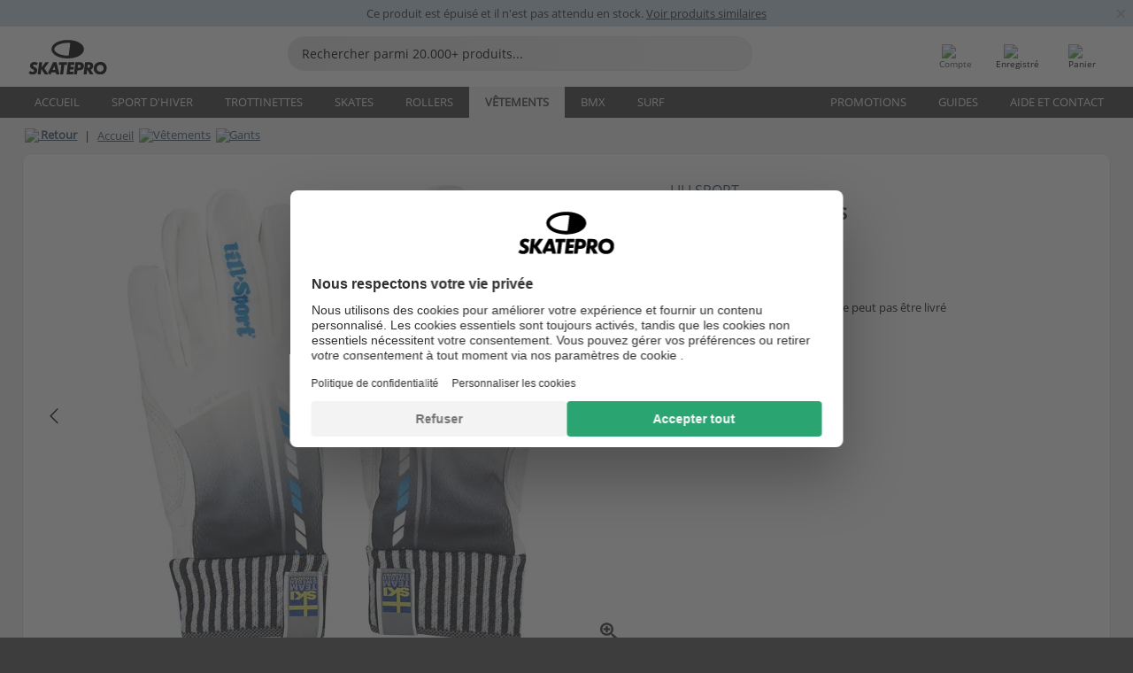

--- FILE ---
content_type: text/html; charset=UTF-8
request_url: https://www.skatepro.ch/fr/322-16144.htm
body_size: 26236
content:
<!doctype html>
<html class="no-js" dir="ltr" lang="fr-ch">
<head itemscope itemtype="http://schema.org/WebSite">
	<link rel="dns-prefetch" href="https://cdn.skatepro.com"/>
	<link rel="preconnect" href="https://cdn.skatepro.com"/>
	<meta charset="utf-8" />
	<meta itemprop="name" content="SkatePro.ch" />
	<title>Lillsport Legend Slim Gants | SkatePro</title>
	<meta name="description" content="Le Legend Slim est un gant de course sans isolation. Fabriqué avec un tissu coupe-vent sur le revers, il offre une excellente circulation de l'air. La.." />
	<meta property="og:image" content="https://cdn.skatepro.com/product/520/lillsport-legend-slim-gloves.webp" />
	<meta property="og:title" content="Lillsport Legend Slim Gants | SkatePro" />
	<meta property="og:url" content="https://www.skatepro.ch/fr/322-16144.htm" />
	<meta property="og:type" content="website" />
	<link rel="canonical" href="https://www.skatepro.ch/fr/322-16144.htm" />
	<link rel="alternate" hreflang="cs" href="https://www.skatepro.cz/322-16144.htm" />
	<link rel="alternate" hreflang="da" href="https://www.skatepro.dk/322-16144.htm" />
	<link rel="alternate" hreflang="de" href="https://www.skatepro.de/322-16144.htm" />
	<link rel="alternate" hreflang="de-at" href="https://www.skatepro.at/322-16144.htm" />
	<link rel="alternate" hreflang="de-ch" href="https://www.skatepro.ch/de/322-16144.htm" />
	<link rel="alternate" hreflang="el" href="https://www.skatepro.gr/322-16144.htm" />
	<link rel="alternate" hreflang="en" href="https://www.skatepro.com/en-us/322-16144.htm" />
	<link rel="alternate" hreflang="en-au" href="https://www.skatepro.com.au/322-16144.htm" />
	<link rel="alternate" hreflang="en-ca" href="https://www.skatepro.ca/en/322-16144.htm" />
	<link rel="alternate" hreflang="en-gb" href="https://www.skatepro.uk/322-16144.htm" />
	<link rel="alternate" hreflang="en-ie" href="https://www.skatepro.ie/322-16144.htm" />
	<link rel="alternate" hreflang="en-nz" href="https://www.skatepro.co.nz/322-16144.htm" />
	<link rel="alternate" hreflang="es" href="https://www.skatepro.es/322-16144.htm" />
	<link rel="alternate" hreflang="es-mx" href="https://www.skatepro.com.mx/322-16144.htm" />
	<link rel="alternate" hreflang="es-us" href="https://www.skatepro.com/es-us/322-16144.htm" />
	<link rel="alternate" hreflang="et" href="https://www.skatepro.ee/322-16144.htm" />
	<link rel="alternate" hreflang="fi" href="https://www.skatepro.fi/322-16144.htm" />
	<link rel="alternate" hreflang="fr" href="https://www.skatepro.fr/322-16144.htm" />
	<link rel="alternate" hreflang="fr-be" href="https://www.skatepro.be/fr/322-16144.htm" />
	<link rel="alternate" hreflang="fr-ca" href="https://www.skatepro.ca/fr/322-16144.htm" />
	<link rel="alternate" hreflang="fr-ch" href="https://www.skatepro.ch/fr/322-16144.htm" />
	<link rel="alternate" hreflang="hr" href="https://www.skatepro.hr/322-16144.htm" />
	<link rel="alternate" hreflang="hu" href="https://www.skatepro.hu/322-16144.htm" />
	<link rel="alternate" hreflang="it" href="https://www.skatepro.it/322-16144.htm" />
	<link rel="alternate" hreflang="lt" href="https://www.skatepro.lt/322-16144.htm" />
	<link rel="alternate" hreflang="lv" href="https://www.skatepro.lv/322-16144.htm" />
	<link rel="alternate" hreflang="nl" href="https://www.skatepro.nl/322-16144.htm" />
	<link rel="alternate" hreflang="nl-be" href="https://www.skatepro.be/nl/322-16144.htm" />
	<link rel="alternate" hreflang="no" href="https://www.skatepro.no/322-16144.htm" />
	<link rel="alternate" hreflang="pl" href="https://www.skatepro.com.pl/322-16144.htm" />
	<link rel="alternate" hreflang="pt" href="https://www.skatepro.pt/322-16144.htm" />
	<link rel="alternate" hreflang="ro" href="https://www.skatepro.ro/322-16144.htm" />
	<link rel="alternate" hreflang="sv" href="https://www.skatepro.se/322-16144.htm" />
	<meta name="viewport" content="width=device-width, initial-scale=1.0, maximum-scale=1" />
	<meta http-equiv="X-UA-Compatible" content="IE=edge" />
	<meta name="format-detection" content="telephone=no" />
		<meta name="msapplication-config" content="https://cdn.skatepro.com/shop/skatepro/browserconfig.xml?v=2">
	<meta name="theme-color" content="#000000">
	<link rel="apple-touch-icon" sizes="180x180" href="https://cdn.skatepro.com/shop/skatepro/apple-touch-icon.png?v=2">
	<link rel="icon" type="image/png" href="https://cdn.skatepro.com/shop/skatepro/favicon-32x32.png?v=2" sizes="32x32">
	<link rel="icon" type="image/png" href="https://cdn.skatepro.com/shop/skatepro/favicon-16x16.png?v=2" sizes="16x16">
	<link rel="manifest" href="https://cdn.skatepro.com/shop/skatepro/manifest.json?v=2">
	<link rel="mask-icon" href="https://cdn.skatepro.com/shop/skatepro/safari-pinned-tab.svg?v=3" color="#000000">
		<base href="https://www.skatepro.ch/fr/" />
	<link rel="shortcut icon" href="https://cdn.skatepro.com/shop/skatepro/favicon.ico?v=2">
		<link rel="stylesheet" type="text/css" href="https://cdn.skatepro.com/css/vendor/foundation/foundation.min.css"  />
	<link rel="stylesheet" type="text/css" href="https://cdn.skatepro.com/css/general.min-1768397649.css"  />
	<link rel="stylesheet" type="text/css" href="https://cdn.skatepro.com/css/section.min-1768397649.css"  />
	<link rel="stylesheet" type="text/css" href="https://cdn.skatepro.com/css/section_guide.min-1768397649.css"  />
	<link rel="stylesheet" type="text/css" href="https://cdn.skatepro.com/css/sizing_guide.min-1768397649.css"  />
	<link rel="stylesheet" type="text/css" href="https://cdn.skatepro.com/css/product_info.min-1768397649.css"  />
	<link rel="stylesheet" type="text/css" href="https://cdn.skatepro.com/css/product.min-1768397649.css"  />
	<link rel="stylesheet" type="text/css" href="https://cdn.skatepro.com/css/vendor/slick/slick.css"  />
	<link rel="stylesheet" type="text/css" href="https://cdn.skatepro.com/css/vendor/photoswipe/photoswipe.css"  />
	<link rel="stylesheet" type="text/css" href="https://cdn.skatepro.com/css/vendor/photoswipe/default-skin/default_skin.css"  />
	<link rel="stylesheet" type="text/css" href="https://cdn.skatepro.com/css/other.min-1768397649.css"  />
	<link rel="stylesheet" type="text/css" href="https://cdn.skatepro.com/css/vendor/google/font.css"  />
	<script type="text/javascript" src="https://cdn.skatepro.com/web_component/autocomplete/autocomplete_section.min-1768397649.js" defer crossorigin></script>
	<script type="text/javascript" src="https://cdn.skatepro.com/web_component/autocomplete/autocomplete_product.min-1768397649.js" defer crossorigin></script>
	<script type="text/javascript" src="https://cdn.skatepro.com/web_component/autocomplete/autocomplete_phrase.min-1768397649.js" defer crossorigin></script>
	<script type="text/javascript" src="https://cdn.skatepro.com/web_component/autocomplete/autocomplete_article.min-1768397649.js" defer crossorigin></script>
	<script type="text/javascript" src="https://cdn.skatepro.com/web_component/autocomplete/autocomplete_brand.min-1768397649.js" defer crossorigin></script>
	<script type="text/javascript" src="https://cdn.skatepro.com/web_component/autocomplete/autocomplete_category.min-1768397649.js" defer crossorigin></script>
	<script type="text/javascript" src="https://cdn.skatepro.com/web_component/product_list_box.min-1768397649.js" defer crossorigin></script>
	<script type="text/javascript" src="https://cdn.skatepro.com/web_component/recommended_product.min-1768397649.js" defer crossorigin></script>
	<script type="text/javascript" src="https://cdn.skatepro.com/web_component/recommendation_section.min-1768397649.js" defer crossorigin></script>
	<script type="text/javascript" src="https://cdn.skatepro.com/web_component/custom_dialog.min-1768397649.js" defer crossorigin></script>
	<script type="text/javascript" src="https://cdn.skatepro.com/web_component/review_user.min-1768397649.js" defer crossorigin></script>
	<script type="text/javascript" src="https://cdn.skatepro.com/web_component/review_average.min-1768397649.js" defer crossorigin></script>
	<script type="text/javascript" src="https://cdn.skatepro.com/web_component/review_number_per_star.min-1768397649.js" defer crossorigin></script>
	<script type="text/javascript" src="https://cdn.skatepro.com/web_component/notification_box.min-1768397649.js" defer crossorigin></script>
	<script type="text/javascript" src="https://cdn.skatepro.com/web_component/rating_star.min-1768397649.js" defer crossorigin></script>
	<script type="text/javascript" src="https://cdn.skatepro.com/web_component/color_swatch.min-1768397649.js" defer crossorigin></script>
	<script type="text/javascript" src="https://cdn.skatepro.com/web_component/expert_review.min-1768397649.js" defer crossorigin></script>
	<script type="text/javascript" src="https://cdn.skatepro.com/web_component/review_gallery.min-1768397649.js" defer crossorigin></script>
	<script src="https://cdn.skatepro.com/js/vendor/jquery/jquery.min.js" crossorigin="anonymous"></script>
	<script src="https://cdn.skatepro.com/js/vendor/foundation/foundation.js" crossorigin="anonymous"></script>
	<script src="https://cdn.skatepro.com/js/general.min-1768397649.js" crossorigin="anonymous"></script>
	<script src="https://cdn.skatepro.com/js/vendor/adoptedstylesheet/adoptedStyleSheets.js" crossorigin="anonymous"></script>
	<script src="https://cdn.skatepro.com/js/autocomplete_search.min-1768397649.js" crossorigin="anonymous"></script>
	<script src="https://cdn.skatepro.com/js/data/model/product_model.min-1768397649.js" crossorigin="anonymous"></script>
	<script src="https://cdn.skatepro.com/js/data/model/brand_model.min-1768397649.js" crossorigin="anonymous"></script>
	<script src="https://cdn.skatepro.com/js/data/model/article_model.min-1768397649.js" crossorigin="anonymous"></script>
	<script src="https://cdn.skatepro.com/js/data/model/phrase_model.min-1768397649.js" crossorigin="anonymous"></script>
	<script src="https://cdn.skatepro.com/js/data/model/category_model.min-1768397649.js" crossorigin="anonymous"></script>
	<script src="https://cdn.skatepro.com/js/data/model/product_result_model.min-1768397649.js" crossorigin="anonymous"></script>
	<script src="https://cdn.skatepro.com/js/data/model/review_model.min-1768397649.js" crossorigin="anonymous"></script>
	<script src="https://cdn.skatepro.com/js/data/model/expert_review_model.min-1768397649.js" crossorigin="anonymous"></script>
	<script src="https://cdn.skatepro.com/js/validate.min-1768397649.js" crossorigin="anonymous"></script>
	<script src="https://cdn.skatepro.com/js/tracking.min-1768397649.js" crossorigin="anonymous"></script>
	<script src="https://cdn.skatepro.com/js/element_spacer.min-1768397649.js" crossorigin="anonymous"></script>
	<script src="https://cdn.skatepro.com/js/slider.min-1768397649.js" crossorigin="anonymous"></script>
	<script src="https://cdn.skatepro.com/js/vendor/slick/slick.js" crossorigin="anonymous"></script>
	<script src="https://cdn.skatepro.com/js/product.min-1768397649.js" crossorigin="anonymous"></script>
	<script src="https://cdn.skatepro.com/js/product_info.min-1768397649.js" crossorigin="anonymous"></script>
	<script src="https://cdn.skatepro.com/js/shorten.min-1768397649.js" crossorigin="anonymous"></script>
	<script src="https://cdn.skatepro.com/js/constant.min-1768397649.js" crossorigin="anonymous"></script>
	<script async src="https://cdn.skatepro.com/js/vendor/foundation/what-input.js" crossorigin="anonymous"></script>
	<script async src="https://cdn.skatepro.com/js/vendor/photoswipe/photoswipe.js" crossorigin="anonymous"></script>
	<script async src="https://cdn.skatepro.com/js/vendor/photoswipe/photoswipe_ui_default.js" crossorigin="anonymous"></script>
	<script id="usercentrics-cmp" src="https://web.cmp.usercentrics.eu/ui/loader.js" data-settings-id="hk8ePZ5G8CSHKr" async></script><script>
		window.addEventListener('UC_UI_INITIALIZED', function(event) {
			UC_UI.showFirstLayer();
		})
		</script><script>
		window.dataLayer = window.dataLayer || [];
    function gtag(){dataLayer.push(arguments);}
    const gtm_mode = true;
    
    gtag('consent', 'default', {
        ad_personalization: 'denied',
        ad_storage: 'denied',
        ad_user_data: 'denied',
        analytics_storage: 'denied',
        functionality_storage: 'denied',
        personalization_storage: 'denied',
        security_storage: 'granted',
        wait_for_update: 500
    });
    gtag('set', 'ads_data_redaction', true);
</script>
<script>!function(){"use strict";function l(e){for(var t=e,r=0,n=document.cookie.split(";");r<n.length;r++){var o=n[r].split("=");if(o[0].trim()===t)return o[1]}}function s(e){return localStorage.getItem(e)}function u(e){return window[e]}function A(e,t){e=document.querySelector(e);return t?null==e?void 0:e.getAttribute(t):null==e?void 0:e.textContent}var e=window,t=document,r="script",n="dataLayer",o="https://gss.skatepro.ch",a="",i="3jljyzvxkrjn",c="dkhf8eo=aWQ9R1RNLVdNQkxMV0RO&sort=desc",g="stapeUserId",v="",E="",d=!1;try{var d=!!g&&(m=navigator.userAgent,!!(m=new RegExp("Version/([0-9._]+)(.*Mobile)?.*Safari.*").exec(m)))&&16.4<=parseFloat(m[1]),f="stapeUserId"===g,I=d&&!f?function(e,t,r){void 0===t&&(t="");var n={cookie:l,localStorage:s,jsVariable:u,cssSelector:A},t=Array.isArray(t)?t:[t];if(e&&n[e])for(var o=n[e],a=0,i=t;a<i.length;a++){var c=i[a],c=r?o(c,r):o(c);if(c)return c}else console.warn("invalid uid source",e)}(g,v,E):void 0;d=d&&(!!I||f)}catch(e){console.error(e)}var m=e,g=(m[n]=m[n]||[],m[n].push({"gtm.start":(new Date).getTime(),event:"gtm.js"}),t.getElementsByTagName(r)[0]),v=I?"&bi="+encodeURIComponent(I):"",E=t.createElement(r),f=(d&&(i=8<i.length?i.replace(/([a-z]{8}$)/,"kp$1"):"kp"+i),!d&&a?a:o);E.async=!0,E.src=f+"/"+i+".js?"+c+v,null!=(e=g.parentNode)&&e.insertBefore(E,g)}();</script>
<script type="text/javascript" async src="https://www.googletagmanager.com/gtag/js?id=AW-925254201"></script>
<script type="text/javascript">
		gtag('js', new Date());
		gtag('config', 'AW-925254201', {'groups':'adwords', 'allow_enhanced_conversions':true});
</script>
		<!-- BING UET START -->
		<script type="text/plain" data-usercentrics="Microsoft Advertising Remarketing">
		try {
		(function(w,d,t,r,u){var f,n,i;w[u]=w[u]||[],f=function(){var o={ti:"5218731"};o.q=w[u];if(typeof UET==="function"){w[u]=new UET(o),w[u].push("pageLoad")}},n=d.createElement(t),n.src=r,n.async=1,n.onload=n.onreadystatechange=function(){var s=this.readyState;s&&s!=="loaded"&&s!=="complete"||(f(),n.onload=n.onreadystatechange=null)},i=d.getElementsByTagName(t)[0],i.parentNode.insertBefore(n,i)})(window,document,"script","//bat.bing.com/bat.js","uetq");
				} catch(e) {
			//Ignore errors
		}
		</script>
		<noscript>
			<img src="//bat.bing.com/action/0?ti=5218731&Ver=2" height="0" width="0" style="display:none; visibility: hidden;" />
		</noscript>
		<!-- BING UET END -->
				<script type="text/plain" src="//cdn.scarabresearch.com/js/187079763D62B1FC/scarab-v2.js" data-usercentrics="Emarsys" id="scarab-js-api"></script>
		<script type="text/plain" data-usercentrics="Emarsys">
		var ScarabQueue;
		ScarabQueue = ScarabQueue || [];
		</script>
		</head>
<body>
	<noscript><iframe src="https://gss.skatepro.ch/ns.html?id=GTM-WMBLLWDN" height="0" width="0" style="display:none;visibility:hidden"></iframe></noscript>
		<noscript id="deferred-styles">
			<link rel="stylesheet" type="text/css" href="https://cdn.skatepro.com/css/mobile_menu2.min-1768397649.css" media="(max-width: 78.125em)" />
<link rel="stylesheet" type="text/css" href="https://cdn.skatepro.com/css/review.min-1768397649.css"  />
		</noscript>
		<script>
						(function() {
				if (typeof window.CustomEvent === "function") {
					return false;
				}

				function CustomEvent(event, params) {
					params = params || {bubbles: false, cancelable: false, detail: undefined};
					var evt = document.createEvent('CustomEvent');
					evt.initCustomEvent(event, params.bubbles, params.cancelable, params.detail);
					return evt;
				}
				CustomEvent.prototype = window.Event.prototype;
				window.CustomEvent = CustomEvent;
			})();
			var slick_loaded_event = new CustomEvent('slick_loaded', {});
			var loadDeferredStyles = function() {
				var addStylesNode = document.getElementById("deferred-styles");
				var replacement = document.createElement("div");
				replacement.innerHTML = addStylesNode.textContent;
				document.body.appendChild(replacement);
				addStylesNode.parentElement.removeChild(addStylesNode);
			};
			var raf = requestAnimationFrame || mozRequestAnimationFrame || webkitRequestAnimationFrame || msRequestAnimationFrame;
			if (raf) {
				raf(function() {
					window.setTimeout(loadDeferredStyles, 0);
				});
			}
			else {
				window.addEventListener('load', loadDeferredStyles);
			}
		</script>
		
		<script>
		let data_provider_settings = {
			'cluster_id': 'w251AC48E',
			'market': 'CH_FR',
			'locale': 'fr-FR',
			'touchpoint': window.innerWidth > 1250 ? 'desktop' : 'mobile',
			'session_key': '2f4f70a260f52ee364502a62af351f22',
			'customer_key': '',
			'limit': 60,
			'skip': 0,
		}
		let format_settings = {
			'link_prefix': 'https://www.skatepro.ch/fr',
			'price_format': {"title":"Schweizisk franc","symbol_left":"CHF","symbol_right":"","symbol_space":"yes","decimal_point":".","thousands_point":",","decimal_places":"2","value":"0.12442299","code":"CHF","currencies_id":"9","is_default":"1","allow_code_prepend":"0"},
			'cdn': 'https://cdn.skatepro.com',
			'static': 'https://static.skatepro.com',
			'date_format': 'd.m.Y',
			'company_name': 'SkatePro',
		}
		let content_provider = 'voyado';
		let recommendation_provider = 'voyado';
		let search_provider = 'voyado';
		
		window.asset_manifest = JSON.parse('{"js\/shop_payment.js":"js\/shop_payment.min-1768397649.js","js\/product_info_module.js":"js\/product_info_module.min-1768397649.js","js\/account_history_info.js":"js\/account_history_info.min-1768397649.js","js\/product.js":"js\/product.min-1768397649.js","js\/product_info.js":"js\/product_info.min-1768397649.js","js\/specials_module.js":"js\/specials_module.min-1768397649.js","js\/checkout.js":"js\/checkout.min-1768397649.js","js\/customizer_module.js":"js\/customizer_module.min-1768397649.js","js\/account_history.js":"js\/account_history.min-1768397649.js","js\/dialog_polyfill.js":"js\/dialog_polyfill.min-1768397649.js","js\/checkout_shop_module.js":"js\/checkout_shop_module.min-1768397649.js","js\/reviews_write.js":"js\/reviews_write.min-1768397649.js","js\/constant.js":"js\/constant.min-1768397649.js","js\/error404_module.js":"js\/error404_module.min-1768397649.js","js\/account.js":"js\/account.min-1768397649.js","js\/build.js":"js\/build.min-1768397649.js","js\/product_info_module.min2.js":"js\/product_info_module.min2.min-1761120504.js","js\/brand_module.js":"js\/brand_module.min-1768397649.js","js\/article_module.js":"js\/article_module.min-1768397649.js","js\/reviews_write_module.js":"js\/reviews_write_module.min-1768397649.js","js\/element_spacer.js":"js\/element_spacer.min-1768397649.js","js\/tracking.js":"js\/tracking.min-1768397649.js","js\/search_module.js":"js\/search_module.min-1768397649.js","js\/collect_component.js":"js\/collect_component.min-1768397649.js","js\/form_check.js":"js\/form_check.min-1768397649.js","js\/category_module.js":"js\/category_module.min-1768397649.js","js\/index_module.js":"js\/index_module.min-1768397649.js","js\/product_info.min2.js":"js\/product_info.min2.min-1761025787.js","js\/logoff_module.js":"js\/logoff_module.min-1768397649.js","js\/general.js":"js\/general.min-1768397649.js","js\/sizing_guide_module.js":"js\/sizing_guide_module.min-1768397649.js","js\/barcode_scanner.js":"js\/barcode_scanner.min-1768397649.js","js\/validate.js":"js\/validate.min-1768397649.js","js\/collect.js":"js\/collect.min-1768397649.js","js\/autocomplete_search.js":"js\/autocomplete_search.min-1768397649.js","js\/cart.js":"js\/cart.min-1768397649.js","js\/data\/model\/expert_review_model.js":"js\/data\/model\/expert_review_model.min-1768397649.js","js\/data\/model\/phrase_model.js":"js\/data\/model\/phrase_model.min-1768397649.js","js\/data\/model\/product_result_model.js":"js\/data\/model\/product_result_model.min-1768397649.js","js\/data\/model\/top3_subsection_model.js":"js\/data\/model\/top3_subsection_model.min-1768397649.js","js\/data\/model\/product_model.js":"js\/data\/model\/product_model.min-1768397649.js","js\/data\/model\/article_model.js":"js\/data\/model\/article_model.min-1768397649.js","js\/data\/model\/brand_model.js":"js\/data\/model\/brand_model.min-1768397649.js","js\/data\/model\/cart_product_model.js":"js\/data\/model\/cart_product_model.min-1768397649.js","js\/data\/model\/filter_type_text_model.js":"js\/data\/model\/filter_type_text_model.min-1768397649.js","js\/data\/model\/filter_type_sort_model.js":"js\/data\/model\/filter_type_sort_model.min-1768397649.js","js\/data\/model\/filter_value_color_model.js":"js\/data\/model\/filter_value_color_model.min-1768397649.js","js\/data\/model\/filter_type_range_model.js":"js\/data\/model\/filter_type_range_model.min-1768397649.js","js\/data\/model\/category_model.js":"js\/data\/model\/category_model.min-1768397649.js","js\/data\/model\/return_product_model.js":"js\/data\/model\/return_product_model.min-1768397649.js","js\/data\/model\/review_model.js":"js\/data\/model\/review_model.min-1768397649.js","js\/data\/model\/filter_type_color_model.js":"js\/data\/model\/filter_type_color_model.min-1768397649.js","js\/data\/model\/filter_type_model.js":"js\/data\/model\/filter_type_model.min-1768397649.js","js\/data\/model\/filter_value_text_model.js":"js\/data\/model\/filter_value_text_model.min-1768397649.js","js\/data\/model\/filter_value_model.js":"js\/data\/model\/filter_value_model.min-1768397649.js","js\/data\/data_service.js":"js\/data\/data_service.min-1768397649.js","js\/data\/product_list_state.js":"js\/data\/product_list_state.min-1768397649.js","js\/data\/provider\/skatepro\/map_to_category_model.js":"js\/data\/provider\/skatepro\/map_to_category_model.min-1768397649.js","js\/data\/provider\/skatepro\/search.js":"js\/data\/provider\/skatepro\/search.min-1768397649.js","js\/data\/provider\/skatepro\/autocomplete.js":"js\/data\/provider\/skatepro\/autocomplete.min-1768397649.js","js\/data\/provider\/skatepro\/index.js":"js\/data\/provider\/skatepro\/index.min-1768397649.js","js\/data\/provider\/skatepro\/article.js":"js\/data\/provider\/skatepro\/article.min-1768397649.js","js\/data\/provider\/skatepro\/sizing_guide.js":"js\/data\/provider\/skatepro\/sizing_guide.min-1768397649.js","js\/data\/provider\/skatepro\/service.js":"js\/data\/provider\/skatepro\/service.min-1768397649.js","js\/data\/provider\/skatepro\/cart.js":"js\/data\/provider\/skatepro\/cart.min-1768397649.js","js\/data\/provider\/skatepro\/product.js":"js\/data\/provider\/skatepro\/product.min-1768397649.js","js\/data\/provider\/skatepro\/category.js":"js\/data\/provider\/skatepro\/category.min-1768397649.js","js\/data\/provider\/skatepro\/map_to_brand_model.js":"js\/data\/provider\/skatepro\/map_to_brand_model.min-1768397649.js","js\/data\/provider\/skatepro\/specials.js":"js\/data\/provider\/skatepro\/specials.min-1768397649.js","js\/data\/provider\/skatepro\/map_to_article_model.js":"js\/data\/provider\/skatepro\/map_to_article_model.min-1768397649.js","js\/data\/provider\/skatepro\/map_to_product_model.js":"js\/data\/provider\/skatepro\/map_to_product_model.min-1768397649.js","js\/data\/provider\/voyado\/filter.js":"js\/data\/provider\/voyado\/filter.min-1768397649.js","js\/data\/provider\/voyado\/map_to_brand_model.js":"js\/data\/provider\/voyado\/map_to_brand_model.min-1768397649.js","js\/data\/provider\/voyado\/map_to_phrase_model.js":"js\/data\/provider\/voyado\/map_to_phrase_model.min-1768397649.js","js\/data\/provider\/voyado\/map_to_article_model.js":"js\/data\/provider\/voyado\/map_to_article_model.min-1768397649.js","js\/data\/provider\/voyado\/map_to_product_model.js":"js\/data\/provider\/voyado\/map_to_product_model.min-1768397649.js","js\/data\/provider\/voyado\/service.js":"js\/data\/provider\/voyado\/service.min-1768397649.js","js\/data\/provider\/voyado\/product.js":"js\/data\/provider\/voyado\/product.min-1768397649.js","js\/data\/provider\/voyado\/map_to_filter_model.js":"js\/data\/provider\/voyado\/map_to_filter_model.min-1768397649.js","js\/data\/provider\/voyado\/search.js":"js\/data\/provider\/voyado\/search.min-1768397649.js","js\/data\/provider\/voyado\/map_to_category_model.js":"js\/data\/provider\/voyado\/map_to_category_model.min-1768397649.js","js\/data\/provider\/voyado\/notification.js":"js\/data\/provider\/voyado\/notification.min-1768397649.js","js\/data\/provider\/voyado\/cart.js":"js\/data\/provider\/voyado\/cart.min-1768397649.js","js\/data\/provider\/voyado\/search_origin.js":"js\/data\/provider\/voyado\/search_origin.min-1768397649.js","js\/data\/provider\/voyado\/api.js":"js\/data\/provider\/voyado\/api.min-1768397649.js","js\/data\/provider\/voyado\/landing_page.js":"js\/data\/provider\/voyado\/landing_page.min-1768397649.js","js\/data\/provider\/voyado\/autocomplete.js":"js\/data\/provider\/voyado\/autocomplete.min-1768397649.js","js\/cart_module.js":"js\/cart_module.min-1768397649.js","js\/slider.js":"js\/slider.min-1768397649.js","js\/checkout_shop.js":"js\/checkout_shop.min-1768397649.js","js\/filter.js":"js\/filter.min-1768397649.js","js\/test.js":"js\/test.min-1768397649.js","js\/mobile_menu.js.php":"js\/mobile_menu.js.min-1768397649.php","js\/shorten.js":"js\/shorten.min-1768397649.js","js\/render_list.js":"js\/render_list.min-1768397649.js","js\/contact_us.js":"js\/contact_us.min-1768397649.js","js\/customizer.js":"js\/customizer.min-1768397649.js","css\/search.css":"css\/search.min-1768397649.css","css\/section_product.css":"css\/section_product.min-1768397649.css","css\/category.css":"css\/category.min-1768397649.css","css\/checkout.css":"css\/checkout.min-1768397649.css","css\/collect_mobile.css":"css\/collect_mobile.min-1768397649.css","css\/review.css":"css\/review.min-1768397649.css","css\/section_category.css":"css\/section_category.min-1768397649.css","css\/section_minibanner.css":"css\/section_minibanner.min-1768397649.css","css\/general_nordicsport.css":"css\/general_nordicsport.min-1768397649.css","css\/account.css":"css\/account.min-1768397649.css","css\/team_skatepro.css":"css\/team_skatepro.min-1768397649.css","css\/general.css":"css\/general.min-1768397649.css","css\/checkout_right_cart.css":"css\/checkout_right_cart.min-1768397649.css","css\/other.css":"css\/other.min-1768397649.css","css\/section_brand.css":"css\/section_brand.min-1768397649.css","css\/section_top3.css":"css\/section_top3.min-1768397649.css","css\/section_about.css":"css\/section_about.min-1768397649.css","css\/customizer.css":"css\/customizer.min-1768397649.css","css\/checkout_shop.css":"css\/checkout_shop.min-1768397649.css","css\/build.css":"css\/build.min-1768397649.css","css\/product.css":"css\/product.min-1768397649.css","css\/article.css":"css\/article.min-1768397649.css","css\/filter.css":"css\/filter.min-1768397649.css","css\/printorder.css":"css\/printorder.min-1768397649.css","css\/account_history_info.css":"css\/account_history_info.min-1768397649.css","css\/mobile_menu2.css":"css\/mobile_menu2.min-1768397649.css","css\/section.css":"css\/section.min-1768397649.css","css\/section_guide.css":"css\/section_guide.min-1768397649.css","css\/collect_tablet.css":"css\/collect_tablet.min-1768397649.css","css\/mobile_menu.css":"css\/mobile_menu.min-1768397649.css","css\/dialog_polyfill.css":"css\/dialog_polyfill.min-1768397649.css","css\/product_info.css":"css\/product_info.min-1768397649.css","css\/domain_article.css":"css\/domain_article.min-1768397649.css","css\/sizing_guide.css":"css\/sizing_guide.min-1768397649.css","web_component\/color_swatch.js":"web_component\/color_swatch.min-1768397649.js","web_component\/recommendation_section.js":"web_component\/recommendation_section.min-1768397649.js","web_component\/review_average.js":"web_component\/review_average.min-1768397649.js","web_component\/product_list_box.js":"web_component\/product_list_box.min-1768397649.js","web_component\/recommended_product.js":"web_component\/recommended_product.min-1768397649.js","web_component\/autocomplete\/autocomplete_brand.js":"web_component\/autocomplete\/autocomplete_brand.min-1768397649.js","web_component\/autocomplete\/autocomplete_phrase.js":"web_component\/autocomplete\/autocomplete_phrase.min-1768397649.js","web_component\/autocomplete\/autocomplete_article.js":"web_component\/autocomplete\/autocomplete_article.min-1768397649.js","web_component\/autocomplete\/autocomplete_section.js":"web_component\/autocomplete\/autocomplete_section.min-1768397649.js","web_component\/autocomplete\/autocomplete_category.js":"web_component\/autocomplete\/autocomplete_category.min-1768397649.js","web_component\/autocomplete\/autocomplete_product.js":"web_component\/autocomplete\/autocomplete_product.min-1768397649.js","web_component\/input_currency.js":"web_component\/input_currency.min-1768397649.js","web_component\/expert_review.js":"web_component\/expert_review.min-1768397649.js","web_component\/pagination_list.js":"web_component\/pagination_list.min-1768397649.js","web_component\/article_list_box.js":"web_component\/article_list_box.min-1768397649.js","web_component\/webpos\/webpos_quantity_input.js":"web_component\/webpos\/webpos_quantity_input.min-1768397649.js","web_component\/webpos\/webpos_delete.js":"web_component\/webpos\/webpos_delete.min-1768397649.js","web_component\/webpos\/webpos_return_product.js":"web_component\/webpos\/webpos_return_product.min-1768397649.js","web_component\/webpos\/webpos_product.js":"web_component\/webpos\/webpos_product.min-1768397649.js","web_component\/product_list_section.js":"web_component\/product_list_section.min-1768397649.js","web_component\/category_button.js":"web_component\/category_button.min-1768397649.js","web_component\/review_user.js":"web_component\/review_user.min-1768397649.js","web_component\/review_number_per_star.js":"web_component\/review_number_per_star.min-1768397649.js","web_component\/notification_box.js":"web_component\/notification_box.min-1768397649.js","web_component\/filter\/filter_option_range.js":"web_component\/filter\/filter_option_range.min-1768397649.js","web_component\/filter\/filter_button_badge.js":"web_component\/filter\/filter_button_badge.min-1768397649.js","web_component\/filter\/filter_option_radio.js":"web_component\/filter\/filter_option_radio.min-1768397649.js","web_component\/filter\/filter_button_reset.js":"web_component\/filter\/filter_button_reset.min-1768397649.js","web_component\/filter\/filter_button_list.js":"web_component\/filter\/filter_button_list.min-1768397649.js","web_component\/filter\/filter_button_sort.js":"web_component\/filter\/filter_button_sort.min-1768397649.js","web_component\/filter\/filter_option_checkbox.js":"web_component\/filter\/filter_option_checkbox.min-1768397649.js","web_component\/filter\/filter_button.js":"web_component\/filter\/filter_button.min-1768397649.js","web_component\/filter\/filter_option_color.js":"web_component\/filter\/filter_option_color.min-1768397649.js","web_component\/filter\/filter_dialog.js":"web_component\/filter\/filter_dialog.min-1768397649.js","web_component\/custom_dialog.js":"web_component\/custom_dialog.min-1768397649.js","web_component\/account\/account_order.js":"web_component\/account\/account_order.min-1768397649.js","web_component\/account\/account_dashboard_button.js":"web_component\/account\/account_dashboard_button.min-1768397649.js","web_component\/review_gallery.js":"web_component\/review_gallery.min-1768397649.js","web_component\/rating_star.js":"web_component\/rating_star.min-1768397649.js","web_component\/article_list_section.js":"web_component\/article_list_section.min-1768397649.js","web_component\/top3\/top3_subsection.js":"web_component\/top3\/top3_subsection.min-1768397649.js","web_component\/top3\/top3_product.js":"web_component\/top3\/top3_product.min-1768397649.js","web_component\/top3\/top3_section.js":"web_component\/top3\/top3_section.min-1768397649.js"}');
  		window.asset = function (path) {
    		return 'https://cdn.skatepro.com/' + (window.asset_manifest[path] || path);
		};
		
		var cache_bust_data_provider = '?74';
		
		let DEV_ONLY = false;
		</script>
		<script type='module'>
		//TODO TSJ, 2024-07-04: Put this somewhere else - it does not belong here
		const { data_service } = await import(asset('js/data/data_service.js'));
		
		let notification_data_provider_settings = {
				...data_provider_settings,
				provider: 'voyado'
			};
		let notification_instance = await data_service.create(notification_data_provider_settings);
		
		// Voyado notification handling
		document.body.addEventListener('click', async (event) => {
			// Check if the clicked element is a custom element (contains a hyphen)
			if (event.target.tagName && event.target.tagName.includes('-')) {
				// We use composedPath() to get the full path of the event, including the shadow DOM for nested custom elements
				const path = event.composedPath();
  
				// Find the first <a> element with a data-track_value/track_type attribute
				const targetLink = path.find(element =>
					element instanceof HTMLAnchorElement && element.hasAttribute('data-track_type') && element.hasAttribute('data-track_value')
				);
				
				if (targetLink) {
					const track_type = targetLink.getAttribute('data-track_type');
					const track_value = targetLink.getAttribute('data-track_value');
					
					// Stop the default behavior of the <a> tag
					event.preventDefault();
					
					switch (track_type) {
						case 'click':
							await notification_instance.notification_click(track_value);
							break;
						case 'add_favorite':
							await notification_instance.notification_add_favorite(track_value);
							break;
						case 'remove_favorite':
							await notification_instance.notification_remove_favorite(track_value);
							break;
						case 'add_to_cart':
							await notification_instance.notification_add_to_cart(track_value);
							break;
					}
					
					if (event.ctrlKey || event.shiftKey || event.metaKey) {
						window.open(targetLink.href, '_blank');
					} 
					else {
						window.location.href = targetLink.href;
					}
				}
			}
		});
		</script>
		
		<div class="header_infobar" style="background-color:#C7D8E9;">
			<div class="row collapse infobar_content" onclick="location.href='https://www.skatepro.ch/fr/c322.htm';">
				<div class="width_row" style="background-color:#C7D8E9;">			
			<div class="infobar_content_text" style="color: #2B2B2B">Ce produit est épuisé et il n'est pas attendu en stock. <u>Voir produits similaires</u></div>
		</div>
			</div>
			
		<div class="infobar_close_x" onclick="close_banner(event, 'inactive_product', true);$(this).closest('div.header_infobar').slideToggle();">&times;</div>			
	
		</div>
	<!-- header -->
<div class="header_container" style="position: relative;">
	<div class="row collapse" style="position: relative; padding-top: 4px;">
		<div class="small-8 medium-7 large-3 columns">
			<div style="display: table; width: 100%;">
				<div style="display: table-cell; width: 1%;">
					<div class="header_mobile hide-for-large" style="min-width: 60px;color:#FFF;" onclick="toggle_mobile_menu()">
						<div class="mobile_menu_button">
							<span class="mobile_menu_button_bar"></span>
							<span class="mobile_menu_button_bar"></span>
							<span class="mobile_menu_button_bar"></span>
							<span class="mobile_menu_button_bar"></span>
							<div>Menu</div>
						</div>
					</div>
				</div>

								<div class="header_logo_container" style="display: table-cell; text-align: center;">
					<div class="header_logo"><a href="https://www.skatepro.ch/fr/" title="SkatePro"><img src="https://cdn.skatepro.com/shop/skatepro/logo.svg?7" alt="SkatePro" height="39" width="105" /></a></div>
				</div>
			</div>
		</div>
		<ul class="mobilemenu2 hide-for-large" style="display: none;"><li data-id="19" class="subcat"><div><img src="https://cdn.skatepro.com/icon/menu/mobile_new/19.jpg?2" />Sport d'Hiver</div><ul><li class="hide-for-large mobilemenu2_back">Sport d'Hiver</li><li data-id="71" class="subcat"><div>Patins à glace</div><ul><li class="hide-for-large mobilemenu2_back">Patins à glace</li><li data-id="233"><div><a href="https://www.skatepro.ch/fr/c233.htm">Enfants</a></div></li>
			<li data-id="232"><div><a href="https://www.skatepro.ch/fr/c232.htm">Artistiques</a></div></li>
			<li data-id="89"><div><a href="https://www.skatepro.ch/fr/c89.htm">Loisir</a></div></li>
			<li data-id="1001"><div><a href="https://www.skatepro.ch/fr/c1001.htm">Hockey sur glace</a></div></li>
			<li data-id="161"><div><a href="https://www.skatepro.ch/fr/c161.htm">Accessoires</a></div></li>
			<li data-id="527"><div><a href="https://www.skatepro.ch/fr/c527.htm">Semelles</a></div></li>
			<li data-id="494" class="subcat"><div>Protections</div><ul><li class="hide-for-large mobilemenu2_back">Protections</li><li data-id="134" class="subcat"><div>Enfants</div><ul><li class="hide-for-large mobilemenu2_back">Enfants</li><li data-id="484"><div><a href="https://www.skatepro.ch/fr/c484.htm">Casques</a></div></li>
			<li data-id="474"><div><a href="https://www.skatepro.ch/fr/c474.htm">Kit</a></div></li>
			</ul></li>
			<li data-id="483"><div><a href="https://www.skatepro.ch/fr/c483.htm">Casques</a></div></li>
			<li data-id="601"><div><a href="https://www.skatepro.ch/fr/c601.htm">Set de protection</a></div></li>
			<li data-id="603"><div><a href="https://www.skatepro.ch/fr/c603.htm">Protège-poignets</a></div></li>
			<li data-id="609"><div><a href="https://www.skatepro.ch/fr/c609.htm">Genouillères</a></div></li>
			<li data-id="476"><div><a href="https://www.skatepro.ch/fr/c476.htm">Coudières</a></div></li>
			<li data-id="495"><div><a href="https://www.skatepro.ch/fr/c495.htm">Shorts de Protection</a></div></li>
			</ul></li>
			</ul></li>
			<li data-id="331" class="subcat"><div>Skis Alpin</div><ul><li class="hide-for-large mobilemenu2_back">Skis Alpin</li><li data-id="68" class="subcat"><div>Skis</div><ul><li class="hide-for-large mobilemenu2_back">Skis</li><li data-id="306"><div><a href="https://www.skatepro.ch/fr/c306.htm">Skis Enfant</a></div></li>
			<li data-id="335"><div><a href="https://www.skatepro.ch/fr/c335.htm">Ski All Mountain</a></div></li>
			<li data-id="337"><div><a href="https://www.skatepro.ch/fr/c337.htm">Ski Slalom</a></div></li>
			<li data-id="171"><div><a href="https://www.skatepro.ch/fr/c171.htm">Skis Racing</a></div></li>
			<li data-id="336"><div><a href="https://www.skatepro.ch/fr/c336.htm">Ski Freestyle</a></div></li>
			<li data-id="59"><div><a href="https://www.skatepro.ch/fr/c59.htm">Skis Freeride</a></div></li>
			<li data-id="96"><div><a href="https://www.skatepro.ch/fr/c96.htm">Randonnée</a></div></li>
			</ul></li>
			<li data-id="282" class="subcat"><div>Chaussures</div><ul><li class="hide-for-large mobilemenu2_back">Chaussures</li><li data-id="304"><div><a href="https://www.skatepro.ch/fr/c304.htm">Hommes</a></div></li>
			<li data-id="307"><div><a href="https://www.skatepro.ch/fr/c307.htm">Enfants</a></div></li>
			<li data-id="339"><div><a href="https://www.skatepro.ch/fr/c339.htm">Femmes</a></div></li>
			<li data-id="533"><div><a href="https://www.skatepro.ch/fr/c533.htm">Semelles</a></div></li>
			</ul></li>
			<li data-id="326"><div><a href="https://www.skatepro.ch/fr/c326.htm">Fixations</a></div></li>
			<li data-id="305"><div><a href="https://www.skatepro.ch/fr/c305.htm">Bâtons de ski</a></div></li>
			<li data-id="363" class="subcat"><div>Masques</div><ul><li class="hide-for-large mobilemenu2_back">Masques</li><li data-id="320"><div><a href="https://www.skatepro.ch/fr/c320.htm">Masques</a></div></li>
			<li data-id="267"><div><a href="https://www.skatepro.ch/fr/c267.htm">Covers</a></div></li>
			</ul></li>
			<li data-id="611" class="subcat"><div>Accessoires</div><ul><li class="hide-for-large mobilemenu2_back">Accessoires</li><li data-id="173"><div><a href="https://www.skatepro.ch/fr/c173.htm">Peaux</a></div></li>
			<li data-id="103"><div><a href="https://www.skatepro.ch/fr/c103.htm">Entretien</a></div></li>
			<li data-id="324"><div><a href="https://www.skatepro.ch/fr/c324.htm">Divers</a></div></li>
			</ul></li>
			<li data-id="165" class="subcat"><div>Protections</div><ul><li class="hide-for-large mobilemenu2_back">Protections</li><li data-id="316"><div><a href="https://www.skatepro.ch/fr/c316.htm">Casques</a></div></li>
			<li data-id="492"><div><a href="https://www.skatepro.ch/fr/c492.htm">Short de Protection</a></div></li>
			<li data-id="323"><div><a href="https://www.skatepro.ch/fr/c323.htm">Protections Dorsales</a></div></li>
			</ul></li>
			<li data-id="812"><div><a href="https://www.skatepro.ch/fr/c812.htm">Matériel de survie</a></div></li>
			<li data-id="1011"><div><a href="https://www.skatepro.ch/fr/c1011.htm">Sacs</a></div></li>
			</ul></li>
			<li data-id="100" class="subcat"><div>Snowboards</div><ul><li class="hide-for-large mobilemenu2_back">Snowboards</li><li data-id="60"><div><a href="https://www.skatepro.ch/fr/c60.htm">Planches</a></div></li>
			<li data-id="309"><div><a href="https://www.skatepro.ch/fr/c309.htm">Chaussures</a></div></li>
			<li data-id="310"><div><a href="https://www.skatepro.ch/fr/c310.htm">Fixations</a></div></li>
			<li data-id="312"><div><a href="https://www.skatepro.ch/fr/c312.htm">Enfants</a></div></li>
			<li data-id="358" class="subcat"><div>Protections</div><ul><li class="hide-for-large mobilemenu2_back">Protections</li><li data-id="485"><div><a href="https://www.skatepro.ch/fr/c485.htm">Casques</a></div></li>
			<li data-id="504"><div><a href="https://www.skatepro.ch/fr/c504.htm">Dorsales</a></div></li>
			<li data-id="493"><div><a href="https://www.skatepro.ch/fr/c493.htm">Shorts de Protection</a></div></li>
			<li data-id="491"><div><a href="https://www.skatepro.ch/fr/c491.htm">Protège-Poignets</a></div></li>
			</ul></li>
			<li data-id="593" class="subcat"><div>Masques</div><ul><li class="hide-for-large mobilemenu2_back">Masques</li><li data-id="479"><div><a href="https://www.skatepro.ch/fr/c479.htm">Masques</a></div></li>
			<li data-id="225"><div><a href="https://www.skatepro.ch/fr/c225.htm">Covers</a></div></li>
			</ul></li>
			<li data-id="472"><div><a href="https://www.skatepro.ch/fr/c472.htm">Matériel d'avalanche</a></div></li>
			<li data-id="761"><div><a href="https://www.skatepro.ch/fr/c761.htm">Accessoires</a></div></li>
			<li data-id="1005"><div><a href="https://www.skatepro.ch/fr/c1005.htm">Sacs</a></div></li>
			</ul></li>
			<li data-id="332" class="subcat"><div>Skis de Fond</div><ul><li class="hide-for-large mobilemenu2_back">Skis de Fond</li><li data-id="175" class="subcat"><div>Skis</div><ul><li class="hide-for-large mobilemenu2_back">Skis</li><li data-id="742"><div><a href="https://www.skatepro.ch/fr/c742.htm">Classique</a></div></li>
			<li data-id="743"><div><a href="https://www.skatepro.ch/fr/c743.htm">Skating</a></div></li>
			<li data-id="744"><div><a href="https://www.skatepro.ch/fr/c744.htm">Hors piste</a></div></li>
			</ul></li>
			<li data-id="333" class="subcat"><div>Chaussures</div><ul><li class="hide-for-large mobilemenu2_back">Chaussures</li><li data-id="747"><div><a href="https://www.skatepro.ch/fr/c747.htm">Classique</a></div></li>
			<li data-id="748"><div><a href="https://www.skatepro.ch/fr/c748.htm">Skating</a></div></li>
			<li data-id="749"><div><a href="https://www.skatepro.ch/fr/c749.htm">Backcountry</a></div></li>
			<li data-id="523"><div><a href="https://www.skatepro.ch/fr/c523.htm">Accessoires</a></div></li>
			</ul></li>
			<li data-id="750" class="subcat"><div>Fixations</div><ul><li class="hide-for-large mobilemenu2_back">Fixations</li><li data-id="751"><div><a href="https://www.skatepro.ch/fr/c751.htm">Classique</a></div></li>
			<li data-id="752"><div><a href="https://www.skatepro.ch/fr/c752.htm">Skating</a></div></li>
			<li data-id="753"><div><a href="https://www.skatepro.ch/fr/c753.htm">Hors-piste</a></div></li>
			<li data-id="754"><div><a href="https://www.skatepro.ch/fr/c754.htm">Accessoires</a></div></li>
			</ul></li>
			<li data-id="240" class="subcat"><div>Bâtons de ski</div><ul><li class="hide-for-large mobilemenu2_back">Bâtons de ski</li><li data-id="334"><div><a href="https://www.skatepro.ch/fr/c334.htm">Bâtons</a></div></li>
			<li data-id="808"><div><a href="https://www.skatepro.ch/fr/c808.htm">Accessoires</a></div></li>
			</ul></li>
			<li data-id="755" class="subcat"><div>Fartage</div><ul><li class="hide-for-large mobilemenu2_back">Fartage</li><li data-id="756"><div><a href="https://www.skatepro.ch/fr/c756.htm">Fartage</a></div></li>
			<li data-id="757"><div><a href="https://www.skatepro.ch/fr/c757.htm">Fart de Glisse</a></div></li>
			<li data-id="758"><div><a href="https://www.skatepro.ch/fr/c758.htm">Klister</a></div></li>
			<li data-id="759"><div><a href="https://www.skatepro.ch/fr/c759.htm">Entretien</a></div></li>
			</ul></li>
			<li data-id="269"><div><a href="https://www.skatepro.ch/fr/c269.htm">Peaux</a></div></li>
			<li data-id="608"><div><a href="https://www.skatepro.ch/fr/c608.htm">Accessoires</a></div></li>
			<li data-id="1003"><div><a href="https://www.skatepro.ch/fr/c1003.htm">Sacs</a></div></li>
			</ul></li>
			<li data-id="124" class="subcat"><div>Hockey sur glace</div><ul><li class="hide-for-large mobilemenu2_back">Hockey sur glace</li><li data-id="70"><div><a href="https://www.skatepro.ch/fr/c70.htm">Patins</a></div></li>
			<li data-id="224"><div><a href="https://www.skatepro.ch/fr/c224.htm">Crosses</a></div></li>
			<li data-id="278"><div><a href="https://www.skatepro.ch/fr/c278.htm">Palets</a></div></li>
			<li data-id="146"><div><a href="https://www.skatepro.ch/fr/c146.htm">Protection de la tête</a></div></li>
			<li data-id="166"><div><a href="https://www.skatepro.ch/fr/c166.htm">Protection du corps</a></div></li>
			<li data-id="139"><div><a href="https://www.skatepro.ch/fr/c139.htm">Accessoires</a></div></li>
			<li data-id="132"><div><a href="https://www.skatepro.ch/fr/c132.htm">Vêtements</a></div></li>
			</ul></li>
			<li data-id="739" class="subcat"><div>Ski roue</div><ul><li class="hide-for-large mobilemenu2_back">Ski roue</li><li data-id="62"><div><a href="https://www.skatepro.ch/fr/c62.htm">Skis</a></div></li>
			<li data-id="775" class="subcat"><div>Chaussures</div><ul><li class="hide-for-large mobilemenu2_back">Chaussures</li><li data-id="431"><div><a href="https://www.skatepro.ch/fr/c431.htm">Classique</a></div></li>
			<li data-id="432"><div><a href="https://www.skatepro.ch/fr/c432.htm">Skating</a></div></li>
			<li data-id="526"><div><a href="https://www.skatepro.ch/fr/c526.htm">Accessoires</a></div></li>
			</ul></li>
			<li data-id="802" class="subcat"><div>Bâtons de ski</div><ul><li class="hide-for-large mobilemenu2_back">Bâtons de ski</li><li data-id="131"><div><a href="https://www.skatepro.ch/fr/c131.htm">Bâtons</a></div></li>
			<li data-id="435"><div><a href="https://www.skatepro.ch/fr/c435.htm">Accessoires</a></div></li>
			</ul></li>
			<li data-id="192"><div><a href="https://www.skatepro.ch/fr/c192.htm">Fixations</a></div></li>
			<li data-id="740"><div><a href="https://www.skatepro.ch/fr/c740.htm">Pièces</a></div></li>
			<li data-id="738"><div><a href="https://www.skatepro.ch/fr/c738.htm">Roues</a></div></li>
			<li data-id="399"><div><a href="https://www.skatepro.ch/fr/c399.htm">Lampes frontales</a></div></li>
			<li data-id="1006"><div><a href="https://www.skatepro.ch/fr/c1006.htm">Sacs</a></div></li>
			</ul></li>
			<li data-id="194"><div><a href="https://www.skatepro.ch/fr/c194.htm">Raquettes</a></div></li>
			<li data-id="821" class="subcat"><div>Snow Action Fun</div><ul><li class="hide-for-large mobilemenu2_back">Snow Action Fun</li><li data-id="327"><div><a href="https://www.skatepro.ch/fr/c327.htm">Snowskates</a></div></li>
			<li data-id="67"><div><a href="https://www.skatepro.ch/fr/c67.htm">Snowscoots</a></div></li>
			<li data-id="125"><div><a href="https://www.skatepro.ch/fr/c125.htm">Trampoline</a></div></li>
			</ul></li>
			</ul></li>
			<li data-id="2" class="subcat"><div><img src="https://cdn.skatepro.com/icon/menu/mobile_new/2.jpg?2" />Trottinettes</div><ul><li class="hide-for-large mobilemenu2_back">Trottinettes</li><li data-id="251" class="subcat"><div>Pièces</div><ul><li class="hide-for-large mobilemenu2_back">Pièces</li><li data-id="252"><div><a href="https://www.skatepro.ch/fr/c252.htm">Roues</a></div></li>
			<li data-id="242"><div><a href="https://www.skatepro.ch/fr/c242.htm">Guidons</a></div></li>
			<li data-id="246"><div><a href="https://www.skatepro.ch/fr/c246.htm">Poignées</a></div></li>
			<li data-id="243"><div><a href="https://www.skatepro.ch/fr/c243.htm">Decks</a></div></li>
			<li data-id="247"><div><a href="https://www.skatepro.ch/fr/c247.htm">Grips</a></div></li>
			<li data-id="244"><div><a href="https://www.skatepro.ch/fr/c244.htm">Fourches</a></div></li>
			<li data-id="250"><div><a href="https://www.skatepro.ch/fr/c250.htm">Jeux de direction</a></div></li>
			<li data-id="245"><div><a href="https://www.skatepro.ch/fr/c245.htm">Colliers de serrage</a></div></li>
			<li data-id="270"><div><a href="https://www.skatepro.ch/fr/c270.htm">Système de compression</a></div></li>
			<li data-id="248"><div><a href="https://www.skatepro.ch/fr/c248.htm">Freins</a></div></li>
			<li data-id="297"><div><a href="https://www.skatepro.ch/fr/c297.htm">Axes</a></div></li>
			<li data-id="264"><div><a href="https://www.skatepro.ch/fr/c264.htm">Roulements</a></div></li>
			<li data-id="283"><div><a href="https://www.skatepro.ch/fr/c283.htm">Entretoises pour deck</a></div></li>
			<li data-id="298"><div><a href="https://www.skatepro.ch/fr/c298.htm">Divers</a></div></li>
			</ul></li>
			<li data-id="218"><div><a href="https://www.skatepro.ch/fr/c218.htm">Freestyle</a></div></li>
			<li data-id="108"><div><a href="https://www.skatepro.ch/fr/c108.htm">Trampolines</a></div></li>
			<li data-id="20" class="subcat"><div>Enfants</div><ul><li class="hide-for-large mobilemenu2_back">Enfants</li><li data-id="239"><div><a href="https://www.skatepro.ch/fr/c239.htm">Trottinettes</a></div></li>
			<li data-id="329"><div><a href="https://www.skatepro.ch/fr/c329.htm">Draisiennes</a></div></li>
			<li data-id="160"><div><a href="https://www.skatepro.ch/fr/c160.htm">Roues</a></div></li>
			<li data-id="167"><div><a href="https://www.skatepro.ch/fr/c167.htm">Roulements</a></div></li>
			<li data-id="207"><div><a href="https://www.skatepro.ch/fr/c207.htm">Accessoires</a></div></li>
			</ul></li>
			<li data-id="210" class="subcat"><div>Grandes roues</div><ul><li class="hide-for-large mobilemenu2_back">Grandes roues</li><li data-id="90"><div><a href="https://www.skatepro.ch/fr/c90.htm">Trottinettes</a></div></li>
			<li data-id="296"><div><a href="https://www.skatepro.ch/fr/c296.htm">Accessoires</a></div></li>
			</ul></li>
			<li data-id="82" class="subcat"><div>Goodies</div><ul><li class="hide-for-large mobilemenu2_back">Goodies</li><li data-id="254"><div><a href="https://www.skatepro.ch/fr/c254.htm">Autocollants</a></div></li>
			<li data-id="177"><div><a href="https://www.skatepro.ch/fr/c177.htm">Divers</a></div></li>
			<li data-id="49"><div><a href="https://www.skatepro.ch/fr/c49.htm">Kendama</a></div></li>
			</ul></li>
			<li data-id="275" class="subcat"><div>Protections</div><ul><li class="hide-for-large mobilemenu2_back">Protections</li><li data-id="237"><div><a href="https://www.skatepro.ch/fr/c237.htm">Protège-dents</a></div></li>
			<li data-id="481"><div><a href="https://www.skatepro.ch/fr/c481.htm">Casques</a></div></li>
			<li data-id="215" class="subcat"><div>Enfants</div><ul><li class="hide-for-large mobilemenu2_back">Enfants</li><li data-id="489"><div><a href="https://www.skatepro.ch/fr/c489.htm">Casques</a></div></li>
			<li data-id="502"><div><a href="https://www.skatepro.ch/fr/c502.htm">Kit</a></div></li>
			</ul></li>
			<li data-id="449"><div><a href="https://www.skatepro.ch/fr/c449.htm">Gants</a></div></li>
			<li data-id="470"><div><a href="https://www.skatepro.ch/fr/c470.htm">Kit de protections</a></div></li>
			<li data-id="499"><div><a href="https://www.skatepro.ch/fr/c499.htm">Genouillères</a></div></li>
			<li data-id="477"><div><a href="https://www.skatepro.ch/fr/c477.htm">Coudières</a></div></li>
			<li data-id="104"><div><a href="https://www.skatepro.ch/fr/c104.htm">Shorts de Protection</a></div></li>
			<li data-id="458"><div><a href="https://www.skatepro.ch/fr/c458.htm">Tibia & Cheville</a></div></li>
			</ul></li>
			<li data-id="47"><div><a href="https://www.skatepro.ch/fr/c47.htm">Modules</a></div></li>
			<li data-id="45"><div><a href="https://www.skatepro.ch/fr/c45.htm">Antivols</a></div></li>
			<li data-id="1009"><div><a href="https://www.skatepro.ch/fr/c1009.htm">Snowscoots</a></div></li>
			</ul></li>
			<li data-id="21" class="subcat"><div><img src="https://cdn.skatepro.com/icon/menu/mobile_new/21.jpg?2" />Skates</div><ul><li class="hide-for-large mobilemenu2_back">Skates</li><li data-id="181" class="subcat"><div>Skateboards</div><ul><li class="hide-for-large mobilemenu2_back">Skateboards</li><li data-id="84"><div><a href="https://www.skatepro.ch/fr/c84.htm">Complets</a></div></li>
			<li data-id="257"><div><a href="https://www.skatepro.ch/fr/c257.htm">Enfants</a></div></li>
			<li data-id="209"><div><a href="https://www.skatepro.ch/fr/c209.htm">Planches</a></div></li>
			<li data-id="212"><div><a href="https://www.skatepro.ch/fr/c212.htm">Trucks</a></div></li>
			<li data-id="200"><div><a href="https://www.skatepro.ch/fr/c200.htm">Roues</a></div></li>
			<li data-id="274"><div><a href="https://www.skatepro.ch/fr/c274.htm">Grip</a></div></li>
			<li data-id="186" class="subcat"><div>Pièces</div><ul><li class="hide-for-large mobilemenu2_back">Pièces</li><li data-id="183"><div><a href="https://www.skatepro.ch/fr/c183.htm">Roulements</a></div></li>
			<li data-id="388"><div><a href="https://www.skatepro.ch/fr/c388.htm">Pièces trucks</a></div></li>
			<li data-id="273"><div><a href="https://www.skatepro.ch/fr/c273.htm">Vis & Écrous</a></div></li>
			<li data-id="390"><div><a href="https://www.skatepro.ch/fr/c390.htm">Risers</a></div></li>
			<li data-id="112"><div><a href="https://www.skatepro.ch/fr/c112.htm">Wax Skate</a></div></li>
			<li data-id="195"><div><a href="https://www.skatepro.ch/fr/c195.htm">Rails</a></div></li>
			<li data-id="187"><div><a href="https://www.skatepro.ch/fr/c187.htm">Entretien</a></div></li>
			</ul></li>
			<li data-id="81"><div><a href="https://www.skatepro.ch/fr/c81.htm">Accessoires skate</a></div></li>
			<li data-id="268"><div><a href="https://www.skatepro.ch/fr/c268.htm">Rampes</a></div></li>
			<li data-id="1008"><div><a href="https://www.skatepro.ch/fr/c1008.htm">Sacs</a></div></li>
			</ul></li>
			<li data-id="219" class="subcat"><div>Longboards</div><ul><li class="hide-for-large mobilemenu2_back">Longboards</li><li data-id="83"><div><a href="https://www.skatepro.ch/fr/c83.htm">Complets</a></div></li>
			<li data-id="208"><div><a href="https://www.skatepro.ch/fr/c208.htm">Planches</a></div></li>
			<li data-id="226"><div><a href="https://www.skatepro.ch/fr/c226.htm">Trucks</a></div></li>
			<li data-id="220"><div><a href="https://www.skatepro.ch/fr/c220.htm">Roues</a></div></li>
			<li data-id="395"><div><a href="https://www.skatepro.ch/fr/c395.htm">Grip</a></div></li>
			<li data-id="111" class="subcat"><div>Pièces</div><ul><li class="hide-for-large mobilemenu2_back">Pièces</li><li data-id="262"><div><a href="https://www.skatepro.ch/fr/c262.htm">Roulements</a></div></li>
			<li data-id="413"><div><a href="https://www.skatepro.ch/fr/c413.htm">Pièces trucks</a></div></li>
			<li data-id="272"><div><a href="https://www.skatepro.ch/fr/c272.htm">Vis et écrous</a></div></li>
			<li data-id="415"><div><a href="https://www.skatepro.ch/fr/c415.htm">Risers</a></div></li>
			<li data-id="605"><div><a href="https://www.skatepro.ch/fr/c605.htm">Entretien</a></div></li>
			</ul></li>
			<li data-id="429"><div><a href="https://www.skatepro.ch/fr/c429.htm">Merchandise</a></div></li>
			</ul></li>
			<li data-id="258" class="subcat"><div>Cruisers</div><ul><li class="hide-for-large mobilemenu2_back">Cruisers</li><li data-id="216"><div><a href="https://www.skatepro.ch/fr/c216.htm">Complets</a></div></li>
			<li data-id="392"><div><a href="https://www.skatepro.ch/fr/c392.htm">Enfants</a></div></li>
			<li data-id="260"><div><a href="https://www.skatepro.ch/fr/c260.htm">Plastique / Penny</a></div></li>
			<li data-id="412"><div><a href="https://www.skatepro.ch/fr/c412.htm">Planches</a></div></li>
			<li data-id="393"><div><a href="https://www.skatepro.ch/fr/c393.htm">Trucks</a></div></li>
			<li data-id="300"><div><a href="https://www.skatepro.ch/fr/c300.htm">Roues</a></div></li>
			<li data-id="394"><div><a href="https://www.skatepro.ch/fr/c394.htm">Grip</a></div></li>
			<li data-id="340" class="subcat"><div>Pièces</div><ul><li class="hide-for-large mobilemenu2_back">Pièces</li><li data-id="299"><div><a href="https://www.skatepro.ch/fr/c299.htm">Roulements</a></div></li>
			<li data-id="397"><div><a href="https://www.skatepro.ch/fr/c397.htm">Pièces trucks</a></div></li>
			<li data-id="407"><div><a href="https://www.skatepro.ch/fr/c407.htm">Vis & Écrous</a></div></li>
			<li data-id="410"><div><a href="https://www.skatepro.ch/fr/c410.htm">Risers</a></div></li>
			<li data-id="607"><div><a href="https://www.skatepro.ch/fr/c607.htm">Entretien</a></div></li>
			</ul></li>
			<li data-id="428"><div><a href="https://www.skatepro.ch/fr/c428.htm">Accessoires</a></div></li>
			</ul></li>
			<li data-id="417" class="subcat"><div>Surfskates</div><ul><li class="hide-for-large mobilemenu2_back">Surfskates</li><li data-id="288"><div><a href="https://www.skatepro.ch/fr/c288.htm">Complets</a></div></li>
			<li data-id="420"><div><a href="https://www.skatepro.ch/fr/c420.htm">Trucks</a></div></li>
			<li data-id="421"><div><a href="https://www.skatepro.ch/fr/c421.htm">Roues</a></div></li>
			<li data-id="396"><div><a href="https://www.skatepro.ch/fr/c396.htm">Grip</a></div></li>
			<li data-id="422" class="subcat"><div>Pièces</div><ul><li class="hide-for-large mobilemenu2_back">Pièces</li><li data-id="425"><div><a href="https://www.skatepro.ch/fr/c425.htm">Roulements</a></div></li>
			<li data-id="423"><div><a href="https://www.skatepro.ch/fr/c423.htm">Bushings</a></div></li>
			<li data-id="408"><div><a href="https://www.skatepro.ch/fr/c408.htm">Vis & Écrous</a></div></li>
			<li data-id="424"><div><a href="https://www.skatepro.ch/fr/c424.htm">Risers</a></div></li>
			<li data-id="606"><div><a href="https://www.skatepro.ch/fr/c606.htm">Entretien</a></div></li>
			</ul></li>
			<li data-id="604"><div><a href="https://www.skatepro.ch/fr/c604.htm">Accessoires</a></div></li>
			</ul></li>
			<li data-id="418" class="subcat"><div>Waveboards</div><ul><li class="hide-for-large mobilemenu2_back">Waveboards</li><li data-id="155"><div><a href="https://www.skatepro.ch/fr/c155.htm">Complets</a></div></li>
			<li data-id="168"><div><a href="https://www.skatepro.ch/fr/c168.htm">Pièces</a></div></li>
			</ul></li>
			<li data-id="158" class="subcat"><div>Protections</div><ul><li class="hide-for-large mobilemenu2_back">Protections</li><li data-id="261" class="subcat"><div>Enfants</div><ul><li class="hide-for-large mobilemenu2_back">Enfants</li><li data-id="488"><div><a href="https://www.skatepro.ch/fr/c488.htm">Casques</a></div></li>
			<li data-id="500"><div><a href="https://www.skatepro.ch/fr/c500.htm">Set de Protections</a></div></li>
			</ul></li>
			<li data-id="486"><div><a href="https://www.skatepro.ch/fr/c486.htm">Casques</a></div></li>
			<li data-id="471"><div><a href="https://www.skatepro.ch/fr/c471.htm">Set de protections</a></div></li>
			<li data-id="497"><div><a href="https://www.skatepro.ch/fr/c497.htm">Genouillères</a></div></li>
			<li data-id="503"><div><a href="https://www.skatepro.ch/fr/c503.htm">Protège-Poignets</a></div></li>
			<li data-id="475"><div><a href="https://www.skatepro.ch/fr/c475.htm">Coudières</a></div></li>
			<li data-id="496"><div><a href="https://www.skatepro.ch/fr/c496.htm">Shorts de Protection</a></div></li>
			<li data-id="73"><div><a href="https://www.skatepro.ch/fr/c73.htm">Gants longboard</a></div></li>
			</ul></li>
			<li data-id="217"><div><a href="https://www.skatepro.ch/fr/c217.htm">Fingerskate</a></div></li>
			<li data-id="346"><div><a href="https://www.skatepro.ch/fr/c346.htm">Snowskates</a></div></li>
			</ul></li>
			<li data-id="22" class="subcat"><div><img src="https://cdn.skatepro.com/icon/menu/mobile_new/22.jpg?2" />Rollers</div><ul><li class="hide-for-large mobilemenu2_back">Rollers</li><li data-id="52" class="subcat"><div>Protections</div><ul><li class="hide-for-large mobilemenu2_back">Protections</li><li data-id="65" class="subcat"><div>Enfants</div><ul><li class="hide-for-large mobilemenu2_back">Enfants</li><li data-id="72"><div><a href="https://www.skatepro.ch/fr/c72.htm">Casques</a></div></li>
			<li data-id="114"><div><a href="https://www.skatepro.ch/fr/c114.htm">Kit</a></div></li>
			</ul></li>
			<li data-id="115"><div><a href="https://www.skatepro.ch/fr/c115.htm">Casques</a></div></li>
			<li data-id="203"><div><a href="https://www.skatepro.ch/fr/c203.htm">Kit</a></div></li>
			<li data-id="116"><div><a href="https://www.skatepro.ch/fr/c116.htm">Protège-poignets</a></div></li>
			<li data-id="117"><div><a href="https://www.skatepro.ch/fr/c117.htm">Genouillères</a></div></li>
			<li data-id="118"><div><a href="https://www.skatepro.ch/fr/c118.htm">Coudières</a></div></li>
			<li data-id="51"><div><a href="https://www.skatepro.ch/fr/c51.htm">Pantalons de protection</a></div></li>
			<li data-id="459"><div><a href="https://www.skatepro.ch/fr/c459.htm">Derby</a></div></li>
			</ul></li>
			<li data-id="29" class="subcat"><div>Rollers en ligne</div><ul><li class="hide-for-large mobilemenu2_back">Rollers en ligne</li><li data-id="77"><div><a href="https://www.skatepro.ch/fr/c77.htm">Enfants</a></div></li>
			<li data-id="119"><div><a href="https://www.skatepro.ch/fr/c119.htm">Hommes</a></div></li>
			<li data-id="120"><div><a href="https://www.skatepro.ch/fr/c120.htm">Femmes</a></div></li>
			<li data-id="32" class="subcat"><div>Pièces</div><ul><li class="hide-for-large mobilemenu2_back">Pièces</li><li data-id="69"><div><a href="https://www.skatepro.ch/fr/c69.htm">Roues</a></div></li>
			<li data-id="87"><div><a href="https://www.skatepro.ch/fr/c87.htm">Freins</a></div></li>
			<li data-id="27"><div><a href="https://www.skatepro.ch/fr/c27.htm">Roulements</a></div></li>
			<li data-id="162"><div><a href="https://www.skatepro.ch/fr/c162.htm">Entretoises</a></div></li>
			<li data-id="163"><div><a href="https://www.skatepro.ch/fr/c163.htm">Axes</a></div></li>
			<li data-id="164"><div><a href="https://www.skatepro.ch/fr/c164.htm">Boucles</a></div></li>
			<li data-id="31"><div><a href="https://www.skatepro.ch/fr/c31.htm">Entretien</a></div></li>
			</ul></li>
			<li data-id="330"><div><a href="https://www.skatepro.ch/fr/c330.htm">Divers</a></div></li>
			</ul></li>
			<li data-id="91" class="subcat"><div>Patins à roulettes</div><ul><li class="hide-for-large mobilemenu2_back">Patins à roulettes</li><li data-id="61"><div><a href="https://www.skatepro.ch/fr/c61.htm">Adultes</a></div></li>
			<li data-id="301"><div><a href="https://www.skatepro.ch/fr/c301.htm">Enfants</a></div></li>
			<li data-id="185"><div><a href="https://www.skatepro.ch/fr/c185.htm">Derby</a></div></li>
			<li data-id="135" class="subcat"><div>Pièces</div><ul><li class="hide-for-large mobilemenu2_back">Pièces</li><li data-id="54"><div><a href="https://www.skatepro.ch/fr/c54.htm">Roues</a></div></li>
			<li data-id="206"><div><a href="https://www.skatepro.ch/fr/c206.htm">Frein Quad</a></div></li>
			<li data-id="359"><div><a href="https://www.skatepro.ch/fr/c359.htm">Roulements</a></div></li>
			<li data-id="39"><div><a href="https://www.skatepro.ch/fr/c39.htm">Entretien</a></div></li>
			</ul></li>
			<li data-id="57"><div><a href="https://www.skatepro.ch/fr/c57.htm">Divers</a></div></li>
			</ul></li>
			<li data-id="80"><div><a href="https://www.skatepro.ch/fr/c80.htm">Chaussures à roulettes</a></div></li>
			<li data-id="107" class="subcat"><div>Agressif</div><ul><li class="hide-for-large mobilemenu2_back">Agressif</li><li data-id="25"><div><a href="https://www.skatepro.ch/fr/c25.htm">Rollers</a></div></li>
			<li data-id="149" class="subcat"><div>Pièces</div><ul><li class="hide-for-large mobilemenu2_back">Pièces</li><li data-id="86"><div><a href="https://www.skatepro.ch/fr/c86.htm">Platines</a></div></li>
			<li data-id="44"><div><a href="https://www.skatepro.ch/fr/c44.htm">Roues</a></div></li>
			<li data-id="440"><div><a href="https://www.skatepro.ch/fr/c440.htm">Roulements</a></div></li>
			<li data-id="85"><div><a href="https://www.skatepro.ch/fr/c85.htm">Grindplates</a></div></li>
			<li data-id="106"><div><a href="https://www.skatepro.ch/fr/c106.htm">Chaussons</a></div></li>
			<li data-id="64"><div><a href="https://www.skatepro.ch/fr/c64.htm">Bottes</a></div></li>
			<li data-id="360"><div><a href="https://www.skatepro.ch/fr/c360.htm">Cire skate</a></div></li>
			<li data-id="444"><div><a href="https://www.skatepro.ch/fr/c444.htm">Entretien</a></div></li>
			</ul></li>
			<li data-id="109"><div><a href="https://www.skatepro.ch/fr/c109.htm">Divers</a></div></li>
			<li data-id="349"><div><a href="https://www.skatepro.ch/fr/c349.htm">Rampes</a></div></li>
			</ul></li>
			<li data-id="241" class="subcat"><div>Freeskate</div><ul><li class="hide-for-large mobilemenu2_back">Freeskate</li><li data-id="121"><div><a href="https://www.skatepro.ch/fr/c121.htm">Rollers</a></div></li>
			<li data-id="151" class="subcat"><div>Pièces</div><ul><li class="hide-for-large mobilemenu2_back">Pièces</li><li data-id="142"><div><a href="https://www.skatepro.ch/fr/c142.htm">Platines</a></div></li>
			<li data-id="342"><div><a href="https://www.skatepro.ch/fr/c342.htm">Roues</a></div></li>
			<li data-id="445"><div><a href="https://www.skatepro.ch/fr/c445.htm">Tampons frein</a></div></li>
			<li data-id="446"><div><a href="https://www.skatepro.ch/fr/c446.htm">Roulements</a></div></li>
			<li data-id="448"><div><a href="https://www.skatepro.ch/fr/c448.htm">Axes</a></div></li>
			<li data-id="451"><div><a href="https://www.skatepro.ch/fr/c451.htm">Chaussons</a></div></li>
			<li data-id="450"><div><a href="https://www.skatepro.ch/fr/c450.htm">Entretien</a></div></li>
			<li data-id="1013"><div><a href="https://www.skatepro.ch/fr/c1013.htm">Boucles</a></div></li>
			</ul></li>
			<li data-id="256"><div><a href="https://www.skatepro.ch/fr/c256.htm">Divers</a></div></li>
			</ul></li>
			<li data-id="92" class="subcat"><div>Vitesse</div><ul><li class="hide-for-large mobilemenu2_back">Vitesse</li><li data-id="23"><div><a href="https://www.skatepro.ch/fr/c23.htm">Rollers</a></div></li>
			<li data-id="63" class="subcat"><div>Pièces</div><ul><li class="hide-for-large mobilemenu2_back">Pièces</li><li data-id="36"><div><a href="https://www.skatepro.ch/fr/c36.htm">Platines</a></div></li>
			<li data-id="33"><div><a href="https://www.skatepro.ch/fr/c33.htm">Roues</a></div></li>
			<li data-id="454"><div><a href="https://www.skatepro.ch/fr/c454.htm">Roulements</a></div></li>
			<li data-id="456"><div><a href="https://www.skatepro.ch/fr/c456.htm">Axes</a></div></li>
			<li data-id="457"><div><a href="https://www.skatepro.ch/fr/c457.htm">Entretien</a></div></li>
			<li data-id="1014"><div><a href="https://www.skatepro.ch/fr/c1014.htm">Boucles</a></div></li>
			</ul></li>
			<li data-id="35"><div><a href="https://www.skatepro.ch/fr/c35.htm">Bottes</a></div></li>
			<li data-id="529"><div><a href="https://www.skatepro.ch/fr/c529.htm">Semelles</a></div></li>
			<li data-id="37"><div><a href="https://www.skatepro.ch/fr/c37.htm">Divers</a></div></li>
			</ul></li>
			<li data-id="26"><div><a href="https://www.skatepro.ch/fr/c26.htm">Marathon</a></div></li>
			<li data-id="193" class="subcat"><div>Roller tout-terrain</div><ul><li class="hide-for-large mobilemenu2_back">Roller tout-terrain</li><li data-id="122"><div><a href="https://www.skatepro.ch/fr/c122.htm">Rollers</a></div></li>
			<li data-id="253"><div><a href="https://www.skatepro.ch/fr/c253.htm">Accessoires</a></div></li>
			</ul></li>
			<li data-id="24" class="subcat"><div>Roller hockey</div><ul><li class="hide-for-large mobilemenu2_back">Roller hockey</li><li data-id="123"><div><a href="https://www.skatepro.ch/fr/c123.htm">Rollers</a></div></li>
			<li data-id="137"><div><a href="https://www.skatepro.ch/fr/c137.htm">Crosses</a></div></li>
			<li data-id="276"><div><a href="https://www.skatepro.ch/fr/c276.htm">Balles et palets</a></div></li>
			<li data-id="437" class="subcat"><div>Pièces</div><ul><li class="hide-for-large mobilemenu2_back">Pièces</li><li data-id="40"><div><a href="https://www.skatepro.ch/fr/c40.htm">Roues</a></div></li>
			<li data-id="469"><div><a href="https://www.skatepro.ch/fr/c469.htm">Roulements</a></div></li>
			<li data-id="468"><div><a href="https://www.skatepro.ch/fr/c468.htm">Entretien</a></div></li>
			</ul></li>
			<li data-id="50"><div><a href="https://www.skatepro.ch/fr/c50.htm">Divers</a></div></li>
			<li data-id="1002"><div><a href="https://www.skatepro.ch/fr/c1002.htm">Protections</a></div></li>
			</ul></li>
			<li data-id="213"><div><a href="https://www.skatepro.ch/fr/c213.htm">Roller skis</a></div></li>
			<li data-id="1012"><div><a href="https://www.skatepro.ch/fr/c1012.htm">Sacs</a></div></li>
			</ul></li>
			<li data-id="8" class="subcat"><div><img src="https://cdn.skatepro.com/icon/menu/mobile_new/8.jpg?2" />Vêtements</div><ul><li class="hide-for-large mobilemenu2_back">Vêtements</li><li data-id="514" class="subcat"><div>Sacs</div><ul><li class="hide-for-large mobilemenu2_back">Sacs</li><li data-id="317" class="subcat"><div>Sports d'Hiver</div><ul><li class="hide-for-large mobilemenu2_back">Sports d'Hiver</li><li data-id="511"><div><a href="https://www.skatepro.ch/fr/c511.htm">Snowboards</a></div></li>
			<li data-id="509"><div><a href="https://www.skatepro.ch/fr/c509.htm">Skis Alpin</a></div></li>
			<li data-id="510"><div><a href="https://www.skatepro.ch/fr/c510.htm">Skis de Fond</a></div></li>
			</ul></li>
			<li data-id="38"><div><a href="https://www.skatepro.ch/fr/c38.htm">Sacs</a></div></li>
			<li data-id="66"><div><a href="https://www.skatepro.ch/fr/c66.htm">Skateboards</a></div></li>
			<li data-id="78"><div><a href="https://www.skatepro.ch/fr/c78.htm">Rollers</a></div></li>
			<li data-id="348"><div><a href="https://www.skatepro.ch/fr/c348.htm">BMX</a></div></li>
			<li data-id="508"><div><a href="https://www.skatepro.ch/fr/c508.htm">Trottinettes</a></div></li>
			<li data-id="400"><div><a href="https://www.skatepro.ch/fr/c400.htm">Surf</a></div></li>
			</ul></li>
			<li data-id="99"><div><a href="https://www.skatepro.ch/fr/c99.htm">T-shirts</a></div></li>
			<li data-id="102"><div><a href="https://www.skatepro.ch/fr/c102.htm">Chaussures</a></div></li>
			<li data-id="764" class="subcat"><div>Chaussettes</div><ul><li class="hide-for-large mobilemenu2_back">Chaussettes</li><li data-id="487"><div><a href="https://www.skatepro.ch/fr/c487.htm">Chaussettes Roller</a></div></li>
			<li data-id="321"><div><a href="https://www.skatepro.ch/fr/c321.htm">Chaussettes Ski</a></div></li>
			</ul></li>
			<li data-id="322"><div><a href="https://www.skatepro.ch/fr/c322.htm">Gants</a></div></li>
			<li data-id="590" class="subcat"><div>Pantalons</div><ul><li class="hide-for-large mobilemenu2_back">Pantalons</li><li data-id="169"><div><a href="https://www.skatepro.ch/fr/c169.htm">Sport d'Hiver</a></div></li>
			<li data-id="190"><div><a href="https://www.skatepro.ch/fr/c190.htm">Pantalons</a></div></li>
			<li data-id="538"><div><a href="https://www.skatepro.ch/fr/c538.htm">Ceintures</a></div></li>
			</ul></li>
			<li data-id="280" class="subcat"><div>Accessoires tête</div><ul><li class="hide-for-large mobilemenu2_back">Accessoires tête</li><li data-id="763"><div><a href="https://www.skatepro.ch/fr/c763.htm">Lunettes de Soleil</a></div></li>
			<li data-id="101"><div><a href="https://www.skatepro.ch/fr/c101.htm">Casquettes</a></div></li>
			<li data-id="271"><div><a href="https://www.skatepro.ch/fr/c271.htm">Bonnets</a></div></li>
			<li data-id="319"><div><a href="https://www.skatepro.ch/fr/c319.htm">Bonnets de ski</a></div></li>
			<li data-id="784"><div><a href="https://www.skatepro.ch/fr/c784.htm">Cache-cous</a></div></li>
			</ul></li>
			<li data-id="534" class="subcat"><div>Vestes</div><ul><li class="hide-for-large mobilemenu2_back">Vestes</li><li data-id="157"><div><a href="https://www.skatepro.ch/fr/c157.htm">Sport d'Hiver</a></div></li>
			<li data-id="28"><div><a href="https://www.skatepro.ch/fr/c28.htm">Outdoor</a></div></li>
			</ul></li>
			<li data-id="98"><div><a href="https://www.skatepro.ch/fr/c98.htm">Sweats à Capuche</a></div></li>
			<li data-id="579"><div><a href="https://www.skatepro.ch/fr/c579.htm">Couche intermédiaire</a></div></li>
			<li data-id="318"><div><a href="https://www.skatepro.ch/fr/c318.htm">Sous-vêtements</a></div></li>
			<li data-id="799"><div><a href="https://www.skatepro.ch/fr/c799.htm">Semelles</a></div></li>
			<li data-id="30"><div><a href="https://www.skatepro.ch/fr/c30.htm">Entretien vêtements</a></div></li>
			</ul></li>
			<li data-id="7" class="subcat"><div><img src="https://cdn.skatepro.com/icon/menu/mobile_new/7.jpg?2" />BMX</div><ul><li class="hide-for-large mobilemenu2_back">BMX</li><li data-id="614" class="subcat"><div>Vélos BMX</div><ul><li class="hide-for-large mobilemenu2_back">Vélos BMX</li><li data-id="56"><div><a href="https://www.skatepro.ch/fr/c56.htm">Freestyle</a></div></li>
			<li data-id="58"><div><a href="https://www.skatepro.ch/fr/c58.htm">Race</a></div></li>
			<li data-id="94"><div><a href="https://www.skatepro.ch/fr/c94.htm">Big Wheels</a></div></li>
			<li data-id="152"><div><a href="https://www.skatepro.ch/fr/c152.htm">Dirt jump</a></div></li>
			<li data-id="55"><div><a href="https://www.skatepro.ch/fr/c55.htm">Mini</a></div></li>
			<li data-id="88"><div><a href="https://www.skatepro.ch/fr/c88.htm">Enfants</a></div></li>
			</ul></li>
			<li data-id="127" class="subcat"><div>Roues et Pièces</div><ul><li class="hide-for-large mobilemenu2_back">Roues et Pièces</li><li data-id="373"><div><a href="https://www.skatepro.ch/fr/c373.htm">Roues</a></div></li>
			<li data-id="374"><div><a href="https://www.skatepro.ch/fr/c374.htm">Pneus</a></div></li>
			<li data-id="598"><div><a href="https://www.skatepro.ch/fr/c598.htm">Chambre à air</a></div></li>
			<li data-id="196"><div><a href="https://www.skatepro.ch/fr/c196.htm">Jantes</a></div></li>
			<li data-id="596"><div><a href="https://www.skatepro.ch/fr/c596.htm">Moyeux</a></div></li>
			<li data-id="153"><div><a href="https://www.skatepro.ch/fr/c153.htm">Hub guards</a></div></li>
			<li data-id="597"><div><a href="https://www.skatepro.ch/fr/c597.htm">Pièces</a></div></li>
			</ul></li>
			<li data-id="384" class="subcat"><div>Pièces Cadres</div><ul><li class="hide-for-large mobilemenu2_back">Pièces Cadres</li><li data-id="369"><div><a href="https://www.skatepro.ch/fr/c369.htm">Cadres</a></div></li>
			<li data-id="1032"><div><a href="https://www.skatepro.ch/fr/c1032.htm">Boîtiers de Pédalier</a></div></li>
			<li data-id="1033"><div><a href="https://www.skatepro.ch/fr/c1033.htm">Jeux de direction</a></div></li>
			</ul></li>
			<li data-id="113" class="subcat"><div>Direction</div><ul><li class="hide-for-large mobilemenu2_back">Direction</li><li data-id="370"><div><a href="https://www.skatepro.ch/fr/c370.htm">Guidons</a></div></li>
			<li data-id="372"><div><a href="https://www.skatepro.ch/fr/c372.htm">Potences</a></div></li>
			<li data-id="371"><div><a href="https://www.skatepro.ch/fr/c371.htm">Fourches</a></div></li>
			<li data-id="199"><div><a href="https://www.skatepro.ch/fr/c199.htm">Top Caps</a></div></li>
			<li data-id="375"><div><a href="https://www.skatepro.ch/fr/c375.htm">Jeux de Direction</a></div></li>
			<li data-id="377"><div><a href="https://www.skatepro.ch/fr/c377.htm">Poignées</a></div></li>
			<li data-id="197"><div><a href="https://www.skatepro.ch/fr/c197.htm">Embouts</a></div></li>
			</ul></li>
			<li data-id="138" class="subcat"><div>Pièces Transmission</div><ul><li class="hide-for-large mobilemenu2_back">Pièces Transmission</li><li data-id="379"><div><a href="https://www.skatepro.ch/fr/c379.htm">Manivelles de pédalier</a></div></li>
			<li data-id="198"><div><a href="https://www.skatepro.ch/fr/c198.htm">Pièces de Pédalier</a></div></li>
			<li data-id="599"><div><a href="https://www.skatepro.ch/fr/c599.htm">Boîtiers de Pédalier</a></div></li>
			<li data-id="380"><div><a href="https://www.skatepro.ch/fr/c380.htm">Pédales</a></div></li>
			<li data-id="378"><div><a href="https://www.skatepro.ch/fr/c378.htm">Couronnes</a></div></li>
			<li data-id="381"><div><a href="https://www.skatepro.ch/fr/c381.htm">Chaînes</a></div></li>
			</ul></li>
			<li data-id="623" class="subcat"><div>Pièces Grinding</div><ul><li class="hide-for-large mobilemenu2_back">Pièces Grinding</li><li data-id="398"><div><a href="https://www.skatepro.ch/fr/c398.htm">Manches</a></div></li>
			<li data-id="281"><div><a href="https://www.skatepro.ch/fr/c281.htm">Cire</a></div></li>
			<li data-id="383"><div><a href="https://www.skatepro.ch/fr/c383.htm">Pegs</a></div></li>
			<li data-id="347"><div><a href="https://www.skatepro.ch/fr/c347.htm">Rampes</a></div></li>
			</ul></li>
			<li data-id="624" class="subcat"><div>Pièces Freins</div><ul><li class="hide-for-large mobilemenu2_back">Pièces Freins</li><li data-id="382"><div><a href="https://www.skatepro.ch/fr/c382.htm">Freins</a></div></li>
			<li data-id="174"><div><a href="https://www.skatepro.ch/fr/c174.htm">Leviers de frein</a></div></li>
			<li data-id="259"><div><a href="https://www.skatepro.ch/fr/c259.htm">Pièces</a></div></li>
			</ul></li>
			<li data-id="129" class="subcat"><div>Pièces Selles</div><ul><li class="hide-for-large mobilemenu2_back">Pièces Selles</li><li data-id="376"><div><a href="https://www.skatepro.ch/fr/c376.htm">Selles</a></div></li>
			<li data-id="159"><div><a href="https://www.skatepro.ch/fr/c159.htm">Colliers de selle BMX</a></div></li>
			<li data-id="600"><div><a href="https://www.skatepro.ch/fr/c600.htm">Tiges de selle</a></div></li>
			</ul></li>
			<li data-id="279" class="subcat"><div>Protections</div><ul><li class="hide-for-large mobilemenu2_back">Protections</li><li data-id="343" class="subcat"><div>Enfants</div><ul><li class="hide-for-large mobilemenu2_back">Enfants</li><li data-id="490"><div><a href="https://www.skatepro.ch/fr/c490.htm">Casques</a></div></li>
			<li data-id="501"><div><a href="https://www.skatepro.ch/fr/c501.htm">Kit</a></div></li>
			</ul></li>
			<li data-id="482"><div><a href="https://www.skatepro.ch/fr/c482.htm">Casques</a></div></li>
			<li data-id="478"><div><a href="https://www.skatepro.ch/fr/c478.htm">Gants</a></div></li>
			<li data-id="498"><div><a href="https://www.skatepro.ch/fr/c498.htm">Genouillères</a></div></li>
			<li data-id="473"><div><a href="https://www.skatepro.ch/fr/c473.htm">Coudières</a></div></li>
			<li data-id="595"><div><a href="https://www.skatepro.ch/fr/c595.htm">Pantalons de protection</a></div></li>
			<li data-id="594"><div><a href="https://www.skatepro.ch/fr/c594.htm">Protège-dents</a></div></li>
			<li data-id="255"><div><a href="https://www.skatepro.ch/fr/c255.htm">Tibias & Chevilles</a></div></li>
			</ul></li>
			<li data-id="147" class="subcat"><div>Accessoires</div><ul><li class="hide-for-large mobilemenu2_back">Accessoires</li><li data-id="353"><div><a href="https://www.skatepro.ch/fr/c353.htm">Entretien</a></div></li>
			<li data-id="144"><div><a href="https://www.skatepro.ch/fr/c144.htm">Goodies</a></div></li>
			<li data-id="355"><div><a href="https://www.skatepro.ch/fr/c355.htm">Antivols</a></div></li>
			<li data-id="1026"><div><a href="https://www.skatepro.ch/fr/c1026.htm">Kendama</a></div></li>
			<li data-id="419"><div><a href="https://www.skatepro.ch/fr/c419.htm">Divers</a></div></li>
			</ul></li>
			<li data-id="1015"><div><a href="https://www.skatepro.ch/fr/c1015.htm">Sacs</a></div></li>
			</ul></li>
			<li data-id="12" class="subcat"><div><img src="https://cdn.skatepro.com/icon/menu/mobile_new/12.jpg?2" />Surf</div><ul><li class="hide-for-large mobilemenu2_back">Surf</li><li data-id="202" class="subcat"><div>Combinaisons</div><ul><li class="hide-for-large mobilemenu2_back">Combinaisons</li><li data-id="34"><div><a href="https://www.skatepro.ch/fr/c34.htm">Combinaisons</a></div></li>
			<li data-id="184"><div><a href="https://www.skatepro.ch/fr/c184.htm">Chaussures</a></div></li>
			<li data-id="188"><div><a href="https://www.skatepro.ch/fr/c188.htm">Gants</a></div></li>
			<li data-id="182"><div><a href="https://www.skatepro.ch/fr/c182.htm">Hauts Néoprène</a></div></li>
			<li data-id="191"><div><a href="https://www.skatepro.ch/fr/c191.htm">Cagoules</a></div></li>
			<li data-id="201"><div><a href="https://www.skatepro.ch/fr/c201.htm">Rash Guards</a></div></li>
			<li data-id="204"><div><a href="https://www.skatepro.ch/fr/c204.htm">Accessoires</a></div></li>
			</ul></li>
			<li data-id="43" class="subcat"><div>Kitesurf</div><ul><li class="hide-for-large mobilemenu2_back">Kitesurf</li><li data-id="228"><div><a href="https://www.skatepro.ch/fr/c228.htm">Ailes</a></div></li>
			<li data-id="229"><div><a href="https://www.skatepro.ch/fr/c229.htm">Planches kitesurf</a></div></li>
			<li data-id="231"><div><a href="https://www.skatepro.ch/fr/c231.htm">Straps & fixations</a></div></li>
			<li data-id="235"><div><a href="https://www.skatepro.ch/fr/c235.htm">Barres Kitesurf</a></div></li>
			<li data-id="238"><div><a href="https://www.skatepro.ch/fr/c238.htm">Harnais</a></div></li>
			<li data-id="263"><div><a href="https://www.skatepro.ch/fr/c263.htm">Pièces</a></div></li>
			</ul></li>
			<li data-id="616" class="subcat"><div>Foil</div><ul><li class="hide-for-large mobilemenu2_back">Foil</li><li data-id="93"><div><a href="https://www.skatepro.ch/fr/c93.htm">Foil set</a></div></li>
			<li data-id="615"><div><a href="https://www.skatepro.ch/fr/c615.htm">Planches Foil</a></div></li>
			<li data-id="617"><div><a href="https://www.skatepro.ch/fr/c617.htm">Wings Surf</a></div></li>
			<li data-id="618"><div><a href="https://www.skatepro.ch/fr/c618.htm">Accessoires</a></div></li>
			</ul></li>
			<li data-id="105" class="subcat"><div>Skimboards</div><ul><li class="hide-for-large mobilemenu2_back">Skimboards</li><li data-id="136"><div><a href="https://www.skatepro.ch/fr/c136.htm">Planches</a></div></li>
			<li data-id="365"><div><a href="https://www.skatepro.ch/fr/c365.htm">Pièces</a></div></li>
			</ul></li>
			<li data-id="79" class="subcat"><div>Wakeboards</div><ul><li class="hide-for-large mobilemenu2_back">Wakeboards</li><li data-id="46"><div><a href="https://www.skatepro.ch/fr/c46.htm">Planches</a></div></li>
			<li data-id="289"><div><a href="https://www.skatepro.ch/fr/c289.htm">Chausses</a></div></li>
			<li data-id="290"><div><a href="https://www.skatepro.ch/fr/c290.htm">Pièces</a></div></li>
			</ul></li>
			<li data-id="75" class="subcat"><div>SUP</div><ul><li class="hide-for-large mobilemenu2_back">SUP</li><li data-id="265"><div><a href="https://www.skatepro.ch/fr/c265.htm">Gonflable</a></div></li>
			<li data-id="284"><div><a href="https://www.skatepro.ch/fr/c284.htm">Pagaies</a></div></li>
			<li data-id="287"><div><a href="https://www.skatepro.ch/fr/c287.htm">Pièces</a></div></li>
			</ul></li>
			<li data-id="214" class="subcat"><div>Surfboards</div><ul><li class="hide-for-large mobilemenu2_back">Surfboards</li><li data-id="350"><div><a href="https://www.skatepro.ch/fr/c350.htm">Pièces</a></div></li>
			</ul></li>
			<li data-id="76"><div><a href="https://www.skatepro.ch/fr/c76.htm">Bodyboards</a></div></li>
			<li data-id="302" class="subcat"><div>Skis Nautique</div><ul><li class="hide-for-large mobilemenu2_back">Skis Nautique</li><li data-id="74"><div><a href="https://www.skatepro.ch/fr/c74.htm">Skis</a></div></li>
			<li data-id="292"><div><a href="https://www.skatepro.ch/fr/c292.htm">Fixations</a></div></li>
			</ul></li>
			<li data-id="180"><div><a href="https://www.skatepro.ch/fr/c180.htm">Bouées Tractées</a></div></li>
			<li data-id="178" class="subcat"><div>Protections</div><ul><li class="hide-for-large mobilemenu2_back">Protections</li><li data-id="366"><div><a href="https://www.skatepro.ch/fr/c366.htm">Gilets impact</a></div></li>
			<li data-id="367"><div><a href="https://www.skatepro.ch/fr/c367.htm">Gilets de flottaison</a></div></li>
			<li data-id="385"><div><a href="https://www.skatepro.ch/fr/c385.htm">Casques</a></div></li>
			<li data-id="368"><div><a href="https://www.skatepro.ch/fr/c368.htm">Gilets de sauvetage</a></div></li>
			</ul></li>
			<li data-id="179"><div><a href="https://www.skatepro.ch/fr/c179.htm">Accessoires</a></div></li>
			<li data-id="1000"><div><a href="https://www.skatepro.ch/fr/c1000.htm">Sacs</a></div></li>
			</ul></li>
			<li class="sale subcat">
		<div><img src="https://cdn.skatepro.com/icon/menu/mobile_new/sale.jpg?2" />Promotions</div><a href=https://www.skatepro.ch/fr/s.htm class="left_menu_header active show-for-large"></a><ul class="cmenu_lev0">
		<li class="hide-for-large mobilemenu2_back">Retour</li><li><a href="https://www.skatepro.ch/fr/s19.htm" title="Sports d'hiver">Sport d'Hiver</a></li><li><a href="https://www.skatepro.ch/fr/s2.htm">Trottinettes</a></li><li><a href="https://www.skatepro.ch/fr/s21.htm" title="Skateboards, Longboards & Cruiser Skateboards">Skates</a></li><li><a href="https://www.skatepro.ch/fr/s22.htm" title="Rollers & Patins à roulettes">Rollers</a></li><li><a href="https://www.skatepro.ch/fr/s8.htm">Vêtements</a></li><li><a href="https://www.skatepro.ch/fr/s7.htm">BMX</a></li><li><a href="https://www.skatepro.ch/fr/s12.htm" title="Surf & Sports Aquatiques">Surf</a></li><li><a href="https://www.skatepro.ch/fr/s.htm?subpage=outlet" title="Vente">Vente</a></li><li><a href="https://www.skatepro.ch/fr/s.htm?subpage=bundles" title="Packs">Packs</a></li></ul></li><li class="bottom_menu subcat">
		<div>Contactez-nous</div>
		<ul class="cmenu_lev0">
			<li class="hide-for-large mobilemenu2_back">Contactez-nous</li>
			<li>
				<a href="https://www.skatepro.ch/fr/g2.htm">Guides</a>
			</li>
			<li>
				<a href="https://www.skatepro.ch/fr/a45.htm#helpcenter_questions_container">Foire Aux Questions</a>
			</li>
			<li>
				<a href="https://www.skatepro.ch/fr/a45.htm#helpcenter_form_container">Contactez-nous</a>
			</li>
		</ul>
	</li><li class="bottom_menu subcat">
		<div>À propos de nous</div><ul class="cmenu_lev0">
		<li class="hide-for-large mobilemenu2_back">Retour</li><li class="blue"><a href="https://www.skatepro.ch/fr/a30.htm">À propos de nous</a></li><li class="blue"><a href="https://www.skatepro.ch/fr/a76.htm">Information sur l'envoi</a></li><li class="blue"><a href="https://www.skatepro.ch/fr/a82.htm">Retours</a></li><li class="blue"><a href="https://www.skatepro.ch/fr/a78.htm">Magasin</a></li><li class="blue"><a href="https://www.skatepro.ch/fr/a51.htm">Conditions générales</a></li><li class="blue"><a href="https://www.skatepro.ch/fr/g9.htm">Jobs</a></li><li class="blue"><a href="https://www.skatepro.ch/fr/g4.htm">Giveback</a></li><li class="blue"><a href="https://www.skatepro.ch/fr/t.htm">Team SkatePro</a></li><li class="blue"><a href="https://www.skatepro.ch/fr/a176.htm">Parrainage</a></li></ul></li><li class="bottom_menu"><a href="https://www.skatepro.ch/fr/catalog/login.php?origin=account_history_info.php">Statut de la commande</a></li>	<li class="bottom_menu">
		<a onclick="showLoginForms('aHR0cHM6Ly93d3cuc2thdGVwcm8uY2gvY2F0YWxvZy9wcm9kdWN0X2luZm8ucGhwP2NQYXRoPTMyMiZwcm9kdWN0c19pZD0xNjE0NA%3D%3D');" rel="nofollow" class="cursor_pointer">Connexion</a>	</li>
</ul>
<script>
$(function () {
	// The initial ideas was to use a "li:has(ul)" selector, so we only bound click events to those specific elements, but it didn't act as expected (it did a weird thing where it would register a click on one part of an element but not all of it - it's not a jquery issue. We tried with jquery 2.4.4 and 3.6.4) so after a few fruitless hours of debugging, we decided to go with the "children('ul')" if-check and simply bind events to all li elements
	$(".mobilemenu2 li").click(function () {
		if ($(this).children('ul').length > 0) {
			$(this).children('ul').addClass("active");
		}
	});

	$(".mobilemenu2_back").on('click', function (evt) {
		evt.stopPropagation();
		$(this).parent().removeClass('active');
	});
});
function toggle_mobile_menu() {
	let mobile_menu = $('.mobilemenu2');
	let mobile_veil = $('#mobilemenu_veil');
	if (mobile_menu.is(':hidden')) {
		mobile_veil.fadeIn('fast');
		$(".mobile_menu_button").addClass('mobile_menu_active');
	}
	else {
		mobile_veil.fadeOut('fast');
		$(".mobile_menu_button").removeClass('mobile_menu_active');
	}
	mobile_menu.slideToggle(100);

	let pos = mobile_menu.offset();
	let gray_pos = pos.top;
	// If were beyond the breakpoint of a medium device, we need to adjust the background veil up by 1px
	if ($(window).width() >= medium_device_breakpoint) {
		gray_pos--;
	}

	mobile_veil.css({
		background: "linear-gradient(to bottom, rgba(0,0,0,0) 0%, rgba(0,0,0,0) " + gray_pos + "px, rgba(0,0,0,0.6) " + gray_pos + "px,rgba(0,0,0,0.6) 100%)",
		height: $(document).height() + "px"
	});
}
</script>
		<div class="medium-10 large-16 columns text-center header_search">
						<form name="quick_find" id="search_form" action="https://www.skatepro.ch/fr/catalog/search.php" method="get" onsubmit="return search_has_content();">
										<script type="module">
					const { data_service } = await import(asset('js/data/data_service.js'));
					//TODO TSJ, 2024-06-06: data_provider_settings is defined in the global scope (main_page.tpl.php) - can we avoid this?
					let autocomplete_data_provider_settings = {
						...data_provider_settings,
						provider: search_provider,
						format_settings: format_settings,
					};
					let data_service_instance = await data_service.create(autocomplete_data_provider_settings);
					let input_field = document.getElementById('autocomplete');
					new autocomplete_search(input_field, data_service_instance, {"all_products":"Voir tous les produits","brand":"Marques","category":"Cat\u00e9gories","product":"Produits","article":"Guides","phrase":"Did you mean:","no_results":"Aucun r\u00e9sultat trouv\u00e9","recent_searches":"Recherches r\u00e9centes"}, autocomplete_data_provider_settings);

					let autocomplete_timer;
					let search_button = document.getElementById('header_search_button');
					input_field.addEventListener('autocomplete-loading', () => {
						search_button.classList.add('loading');
						search_button.classList.remove('has_content');
					});
					input_field.addEventListener('autocomplete-loaded', () => {
						clearTimeout(autocomplete_timer);
						autocomplete_timer = setTimeout(() => {
							search_button.classList.remove('loading');

							if (input_field.value.length > 0) {
								search_button.classList.add('has_content');
							}
						}, 300);
					});
					</script>
					<div id="autocomplete_container">
						<input type="text" name="keywords"  class="quick_search" autocomplete="off" id="autocomplete" placeholder="Rechercher parmi 20.000+ produits..." required="" value="">
						<div onclick="search_button_click();" id="header_search_button"></div>
					</div>
					<script>
					function search_button_click() {
						let autocomplete_field = document.getElementById('autocomplete');

						if (search_has_content()) {
							document.getElementById('header_search_button').classList.remove('has_content');
							autocomplete_field.value = '';
						}

						autocomplete_field.focus();
					}
					function search_has_content() {
						return document.getElementById('autocomplete').value.length > 0;
					}

					if (search_has_content()) {
						document.getElementById('header_search_button').classList.add('has_content');
					}
					</script>
				</form>
					</div>
			<div class="small-16 medium-7 large-5 columns header_saved_cart text-right" style="margin-top: -7px;">

				<div class="text-center">
					<a href="https://www.skatepro.ch/fr/catalog/cart.php"  style="color:#000;">
						<img src="https://cdn.skatepro.com/icon/font/material/shopping_cart_outlined.svg" height="31" width="31" /> <span>Panier</span>
						<div class="cart_number"  style="display:none;">0</div>
					</a>
				</div>		<div class="text-center">
					<a href="https://www.skatepro.ch/fr/catalog/saved_for_later.php" class="saved_for_later_highlight" style="color:#000;">
						<img src="https://cdn.skatepro.com/icon/font/material/favorite_border.svg" height="31" width="31" /> <span>Enregistré</span>			<div class="saved_number"  style="display:none;">0</div>			</a>
				</div>
				<div class="text-center"><a onclick="showLoginForms('aHR0cHM6Ly93d3cuc2thdGVwcm8uY2gvZnIvY2F0YWxvZy9hY2NvdW50LnBocA%3D%3D');" rel="nofollow" class="cursor_pointer"><img src="https://cdn.skatepro.com/icon/font/misc/user.svg" height="31" width="31" /> <span>Compte</span></a>		</div>			</div>
		</div>
		<div class="small-24 columns show-for-small-only mobile_typeahead"></div>
	<!--div style="position:absolute;top:0;left:0;right:0;bottom:0;background-color: #FFFFFF;">This is where we place the content that goes on top of the header</div-->
</div>


</div>

<!-- Topmenu - START -->
<div style="background-color: #3D3D3D;" class="show-for-large">
	<div class="row collapse show-for-large desktopmenu">
		<ul>
	<li><a href="https://www.skatepro.ch/fr/" class="">Accueil</a></li><li class="topmenu_category"><a href="https://www.skatepro.ch/fr/c19.htm" title="Sports d'hiver" data-category_id="19">Sport d'Hiver</a>
			<nav class="megamenu">
				<ul><li>
						<a href="https://www.skatepro.ch/fr/c71.htm" title="">
							<img style="background-image: url(https://cdn.skatepro.com/category/ice-skates.jpg)">
							Patins à glace
						</a>
					</li><li>
						<a href="https://www.skatepro.ch/fr/c331.htm" title="Skis Alpin & Matériel de Ski">
							<img style="background-image: url(https://cdn.skatepro.com/category/alpine-skiing-ski-gear.jpg)">
							Skis Alpin
						</a>
					</li><li>
						<a href="https://www.skatepro.ch/fr/c100.htm" title="Tout sur les Snowboards">
							<img style="background-image: url(https://cdn.skatepro.com/category/snowboards-2.jpg)">
							Snowboards
						</a>
					</li><li>
						<a href="https://www.skatepro.ch/fr/c332.htm" title="Skis de Fond & Équipement">
							<img style="background-image: url(https://cdn.skatepro.com/category/cross-country-skiing-equipment.jpg)">
							Skis de Fond
						</a>
					</li><li>
						<a href="https://www.skatepro.ch/fr/c124.htm" title="Équipement de Hockey sur Glace">
							<img style="background-image: url(https://cdn.skatepro.com/category/ice-hockey-equipment.jpg)">
							Hockey sur glace
						</a>
					</li><li>
						<a href="https://www.skatepro.ch/fr/c739.htm" title="Tout pour le Ski roue">
							<img style="background-image: url(https://cdn.skatepro.com/category/roller-skiing.jpg)">
							Ski roue
						</a>
					</li><li>
						<a href="https://www.skatepro.ch/fr/c194.htm" title="Raquettes de Neige">
							<img style="background-image: url(https://cdn.skatepro.com/category/snow-shoes.jpg)">
							Raquettes
						</a>
					</li><li>
						<a href="https://www.skatepro.ch/fr/c821.htm" title="Neige Action Fun">
							<img style="background-image: url(https://cdn.skatepro.com/category/women-s-skis-girls-skis.jpg)">
							Snow Action Fun
						</a>
					</li></ul>
			</nav>
		</li><li class="topmenu_category"><a href="https://www.skatepro.ch/fr/c2.htm" title="" data-category_id="2">Trottinettes</a>
			<nav class="megamenu">
				<ul><li>
						<a href="https://www.skatepro.ch/fr/c251.htm" title="Pièces détachées pour trottinettes freestyle">
							<img style="background-image: url(https://cdn.skatepro.com/category/scooter-wheels-1.jpg)">
							Pièces
						</a>
					</li><li>
						<a href="https://www.skatepro.ch/fr/c218.htm" title="Trottinettes freestyle">
							<img style="background-image: url(https://cdn.skatepro.com/category/pro-scooters-1.jpg)">
							Freestyle
						</a>
					</li><li>
						<a href="https://www.skatepro.ch/fr/c108.htm" title="Trottinettes pour trampolines">
							<img style="background-image: url(https://cdn.skatepro.com/category/indo-trampoline-scooters.jpg)">
							Trampolines
						</a>
					</li><li>
						<a href="https://www.skatepro.ch/fr/c20.htm" title="Enfants | Tout dans les trottinettes pour enfants">
							<img style="background-image: url(https://cdn.skatepro.com/category/scooters-for-kids-adjustable-scooters.jpg)">
							Enfants
						</a>
					</li><li>
						<a href="https://www.skatepro.ch/fr/c210.htm" title="Trottinettes avec grandes roues">
							<img style="background-image: url(https://cdn.skatepro.com/category/big-wheels-scooters.jpg)">
							Grandes roues
						</a>
					</li><li>
						<a href="https://www.skatepro.ch/fr/c82.htm" title="Goodies trottinette freestyle">
							<img style="background-image: url(https://cdn.skatepro.com/category/trick-scooter-merchandise-1.jpg)">
							Goodies
						</a>
					</li><li>
						<a href="https://www.skatepro.ch/fr/c275.htm" title="Protections Trottinette Freestyle">
							<img style="background-image: url(https://cdn.skatepro.com/category/scooter-safety-gear.jpg)">
							Protections
						</a>
					</li><li>
						<a href="https://www.skatepro.ch/fr/c47.htm" title="Rampes trottinette & Barres de rails">
							<img style="background-image: url(https://cdn.skatepro.com/category/scooter-ramps-grind-rails.jpg)">
							Modules
						</a>
					</li><li>
						<a href="https://www.skatepro.ch/fr/c45.htm" title="Cadenas et Antivols">
							<img style="background-image: url(https://cdn.skatepro.com/category/wire-locks-and-chain-locks-2.jpg)">
							Antivols
						</a>
					</li><li>
						<a href="https://www.skatepro.ch/fr/c1009.htm" title="">
							<img style="background-image: url(https://cdn.skatepro.com/category/snowscoots-1.jpg)">
							Snowscoots
						</a>
					</li></ul>
			</nav>
		</li><li class="topmenu_category"><a href="https://www.skatepro.ch/fr/c21.htm" title="Skateboards, Longboards & Cruiser Skateboards" data-category_id="21">Skates</a>
			<nav class="megamenu">
				<ul><li>
						<a href="https://www.skatepro.ch/fr/c181.htm" title="Tout sur le Skateboard">
							<img style="background-image: url(https://cdn.skatepro.com/category/skateboards-2.jpg)">
							Skateboards
						</a>
					</li><li>
						<a href="https://www.skatepro.ch/fr/c219.htm" title="Tout pour les Longboards">
							<img style="background-image: url(https://cdn.skatepro.com/category/longboards-1.jpg)">
							Longboards
						</a>
					</li><li>
						<a href="https://www.skatepro.ch/fr/c258.htm" title="Old school skateboards, cruiser skates et Pennyboards">
							<img style="background-image: url(https://cdn.skatepro.com/category/cruiser-skateboards-1.jpg)">
							Cruisers
						</a>
					</li><li>
						<a href="https://www.skatepro.ch/fr/c417.htm" title="">
							<img style="background-image: url(https://cdn.skatepro.com/category/surfskates-1.jpg)">
							Surfskates
						</a>
					</li><li>
						<a href="https://www.skatepro.ch/fr/c418.htm" title="Waveboard">
							<img style="background-image: url(https://cdn.skatepro.com/category/waveboards.jpg)">
							Waveboards
						</a>
					</li><li>
						<a href="https://www.skatepro.ch/fr/c158.htm" title="Protecteurs Skate & Longboard">
							<img style="background-image: url(https://cdn.skatepro.com/category/longboard-skateboard-protection.jpg)">
							Protections
						</a>
					</li><li>
						<a href="https://www.skatepro.ch/fr/c217.htm" title="Le Fingerskate">
							<img style="background-image: url(https://cdn.skatepro.com/category/finger-skateboards-2.jpg)">
							Fingerskate
						</a>
					</li><li>
						<a href="https://www.skatepro.ch/fr/c346.htm" title="">
							<img style="background-image: url(https://cdn.skatepro.com/category/snow-skateboards.jpg)">
							Snowskates
						</a>
					</li></ul>
			</nav>
		</li><li class="topmenu_category"><a href="https://www.skatepro.ch/fr/c22.htm" title="Rollers & Patins à roulettes" data-category_id="22">Rollers</a>
			<nav class="megamenu">
				<ul><li>
						<a href="https://www.skatepro.ch/fr/c52.htm" title="Protecteurs Roller">
							<img style="background-image: url(https://cdn.skatepro.com/category/inline-roller-skating-protective-gear.jpg)">
							Protections
						</a>
					</li><li>
						<a href="https://www.skatepro.ch/fr/c29.htm" title="">
							<img style="background-image: url(https://cdn.skatepro.com/category/rollerblades-for-women.jpg)">
							Rollers en ligne
						</a>
					</li><li>
						<a href="https://www.skatepro.ch/fr/c91.htm" title="Patins à Roulettes">
							<img style="background-image: url(https://cdn.skatepro.com/category/roller-skating.jpg)">
							Patins à roulettes
						</a>
					</li><li>
						<a href="https://www.skatepro.ch/fr/c80.htm" title="">
							<img style="background-image: url(https://cdn.skatepro.com/category/heelys-shoes.jpg)">
							Chaussures à roulettes
						</a>
					</li><li>
						<a href="https://www.skatepro.ch/fr/c107.htm" title="Roller agressifs">
							<img style="background-image: url(https://cdn.skatepro.com/category/aggressive-inline-skating.jpg)">
							Agressif
						</a>
					</li><li>
						<a href="https://www.skatepro.ch/fr/c241.htm" title="Roller freeskate">
							<img style="background-image: url(https://cdn.skatepro.com/category/freeskating.jpg)">
							Freeskate
						</a>
					</li><li>
						<a href="https://www.skatepro.ch/fr/c92.htm" title="Rollers Vitesse">
							<img style="background-image: url(https://cdn.skatepro.com/category/inline-speed-skating.jpg)">
							Vitesse
						</a>
					</li><li>
						<a href="https://www.skatepro.ch/fr/c26.htm" title="Rollers en ligne Marathon / Longues Distances">
							<img style="background-image: url(https://cdn.skatepro.com/category/marathon-inline-skates-long-track-skates.jpg)">
							Marathon
						</a>
					</li><li>
						<a href="https://www.skatepro.ch/fr/c193.htm" title="Roller Tout-Terrain - Off-Road">
							<img style="background-image: url(https://cdn.skatepro.com/category/nordic-skates.jpg)">
							Roller tout-terrain
						</a>
					</li><li>
						<a href="https://www.skatepro.ch/fr/c24.htm" title="Le Roller Hockey">
							<img style="background-image: url(https://cdn.skatepro.com/category/roller-hockey-inline-hockey-skates.jpg)">
							Roller hockey
						</a>
					</li><li>
						<a href="https://www.skatepro.ch/fr/c213.htm" title="Roller Skis">
							<img style="background-image: url(https://cdn.skatepro.com/category/roller-skis.jpg)">
							Roller skis
						</a>
					</li><li>
						<a href="https://www.skatepro.ch/fr/c1012.htm" title="">
							<img style="background-image: url(https://cdn.skatepro.com/category/bags-11.jpg)">
							Sacs
						</a>
					</li></ul>
			</nav>
		</li><li class="topmenu_category"><a href="https://www.skatepro.ch/fr/c8.htm" title="" data-category_id="8" class="selected">Vêtements</a>
			<nav class="megamenu">
				<ul><li>
						<a href="https://www.skatepro.ch/fr/c514.htm" title="">
							<img style="background-image: url(https://cdn.skatepro.com/category/bags-backpacks.jpg)">
							Sacs
						</a>
					</li><li>
						<a href="https://www.skatepro.ch/fr/c99.htm" title="">
							<img style="background-image: url(https://cdn.skatepro.com/category/t-shirts-1.jpg)">
							T-shirts
						</a>
					</li><li>
						<a href="https://www.skatepro.ch/fr/c102.htm" title="Chaussures de skate">
							<img style="background-image: url(https://cdn.skatepro.com/category/skate-shoes-sneakers.jpg)">
							Chaussures
						</a>
					</li><li>
						<a href="https://www.skatepro.ch/fr/c764.htm" title="">
							<img style="background-image: url(https://cdn.skatepro.com/category/socks.jpg)">
							Chaussettes
						</a>
					</li><li>
						<a href="https://www.skatepro.ch/fr/c322.htm" title="Gants et moufles de ski et de snowboard">
							<img style="background-image: url(https://cdn.skatepro.com/category/ski-gloves-snow-gloves-mittens-1.jpg)">
							Gants
						</a>
					</li><li>
						<a href="https://www.skatepro.ch/fr/c590.htm" title="Pantalons et Ceintures">
							<img style="background-image: url(https://cdn.skatepro.com/category/pants-belts.jpg)">
							Pantalons
						</a>
					</li><li>
						<a href="https://www.skatepro.ch/fr/c280.htm" title="">
							<img style="background-image: url(https://cdn.skatepro.com/category/headwear-1.jpg)">
							Accessoires tête
						</a>
					</li><li>
						<a href="https://www.skatepro.ch/fr/c534.htm" title="">
							<img style="background-image: url(https://cdn.skatepro.com/category/scooter-jackets.jpg)">
							Vestes
						</a>
					</li><li>
						<a href="https://www.skatepro.ch/fr/c98.htm" title="Sweats à Capuche et Pulls">
							<img style="background-image: url(https://cdn.skatepro.com/category/skate-hoodies-streetwear-sweatshirts.jpg)">
							Sweats à Capuche
						</a>
					</li><li>
						<a href="https://www.skatepro.ch/fr/c579.htm" title="Polaires et couches intermédiaires - Ski">
							<img style="background-image: url(https://cdn.skatepro.com/category/mid-layer.jpg)">
							Couche intermédiaire
						</a>
					</li><li>
						<a href="https://www.skatepro.ch/fr/c318.htm" title="Sous-Vêtements Ski">
							<img style="background-image: url(https://cdn.skatepro.com/category/underwear-thermals.jpg)">
							Sous-vêtements
						</a>
					</li><li>
						<a href="https://www.skatepro.ch/fr/c799.htm" title="Semelles chaussures">
							<img style="background-image: url(https://cdn.skatepro.com/category/insoles-1.jpg)">
							Semelles
						</a>
					</li><li>
						<a href="https://www.skatepro.ch/fr/c30.htm" title="">
							<img style="background-image: url(https://cdn.skatepro.com/category/miscellaneous-2.jpg)">
							Entretien vêtements
						</a>
					</li></ul>
			</nav>
		</li><li class="topmenu_category"><a href="https://www.skatepro.ch/fr/c7.htm" title="" data-category_id="7">BMX</a>
			<nav class="megamenu">
				<ul><li>
						<a href="https://www.skatepro.ch/fr/c614.htm" title="">
							<img style="background-image: url(https://cdn.skatepro.com/category/freestyle_bmx.jpg)">
							Vélos BMX
						</a>
					</li><li>
						<a href="https://www.skatepro.ch/fr/c127.htm" title="Roues et pièces pour roues BMX">
							<img style="background-image: url(https://cdn.skatepro.com/category/wheels5.jpg)">
							Roues et Pièces
						</a>
					</li><li>
						<a href="https://www.skatepro.ch/fr/c384.htm" title="Cadres et Pièces détachées pour BMX">
							<img style="background-image: url(https://cdn.skatepro.com/category/bmx-frames-parts.jpg)">
							Pièces Cadres
						</a>
					</li><li>
						<a href="https://www.skatepro.ch/fr/c113.htm" title="Pièces Direction pour BMX">
							<img style="background-image: url(https://cdn.skatepro.com/category/handlebars2.jpg)">
							Direction
						</a>
					</li><li>
						<a href="https://www.skatepro.ch/fr/c138.htm" title="Pièces pour Transmission BMX">
							<img style="background-image: url(https://cdn.skatepro.com/category/bmx-drivetrain.jpg)">
							Pièces Transmission
						</a>
					</li><li>
						<a href="https://www.skatepro.ch/fr/c623.htm" title="Pièces pour Grinder BMX">
							<img style="background-image: url(https://cdn.skatepro.com/category/ramps.jpg)">
							Pièces Grinding
						</a>
					</li><li>
						<a href="https://www.skatepro.ch/fr/c624.htm" title="Pièces pour Freins de BMX">
							<img style="background-image: url(https://cdn.skatepro.com/category/bmx-brakes.jpg)">
							Pièces Freins
						</a>
					</li><li>
						<a href="https://www.skatepro.ch/fr/c129.htm" title="Pièces pour Selles de BMX">
							<img style="background-image: url(https://cdn.skatepro.com/category/seats.jpg)">
							Pièces Selles
						</a>
					</li><li>
						<a href="https://www.skatepro.ch/fr/c279.htm" title="Protecteurs BMX">
							<img style="background-image: url(https://cdn.skatepro.com/category/bmx-protective-gear.jpg)">
							Protections
						</a>
					</li><li>
						<a href="https://www.skatepro.ch/fr/c147.htm" title="Accessoires pour Vélos BMX">
							<img style="background-image: url(https://cdn.skatepro.com/category/accessories10.jpg)">
							Accessoires
						</a>
					</li><li>
						<a href="https://www.skatepro.ch/fr/c1015.htm" title="">
							<img style="background-image: url(https://cdn.skatepro.com/category/bags-2.jpg)">
							Sacs
						</a>
					</li></ul>
			</nav>
		</li><li class="topmenu_category"><a href="https://www.skatepro.ch/fr/c12.htm" title="Surf & Sports Aquatiques" data-category_id="12">Surf</a>
			<nav class="megamenu">
				<ul><li>
						<a href="https://www.skatepro.ch/fr/c202.htm" title="Combinaisons de Surf et Accessoires Néoprène">
							<img style="background-image: url(https://cdn.skatepro.com/category/wetsuits.jpg)">
							Combinaisons
						</a>
					</li><li>
						<a href="https://www.skatepro.ch/fr/c43.htm" title="">
							<img style="background-image: url(https://cdn.skatepro.com/category/kitesurfing-1.jpg)">
							Kitesurf
						</a>
					</li><li>
						<a href="https://www.skatepro.ch/fr/c616.htm" title="Foil et Hydrofoil">
							<img style="background-image: url(https://cdn.skatepro.com/category/foil-hydrofoil.jpg)">
							Foil
						</a>
					</li><li>
						<a href="https://www.skatepro.ch/fr/c105.htm" title="Planches de Skimboard et Accessoires">
							<img style="background-image: url(https://cdn.skatepro.com/category/skimboards-1.jpg)">
							Skimboards
						</a>
					</li><li>
						<a href="https://www.skatepro.ch/fr/c79.htm" title="Wakeboards - Surf">
							<img style="background-image: url(https://cdn.skatepro.com/category/wakeboarding.jpg)">
							Wakeboards
						</a>
					</li><li>
						<a href="https://www.skatepro.ch/fr/c75.htm" title="Planches de paddle & équipement SUP">
							<img style="background-image: url(https://cdn.skatepro.com/category/paddle-boards-sup-equipment.jpg)">
							SUP
						</a>
					</li><li>
						<a href="https://www.skatepro.ch/fr/c214.htm" title="Planches de Surf">
							<img style="background-image: url(https://cdn.skatepro.com/category/surfing-surf-boards-accessories.jpg)">
							Surfboards
						</a>
					</li><li>
						<a href="https://www.skatepro.ch/fr/c76.htm" title="Bodyboards / Planche natation de mer">
							<img style="background-image: url(https://cdn.skatepro.com/category/bodyboards.jpg)">
							Bodyboards
						</a>
					</li><li>
						<a href="https://www.skatepro.ch/fr/c302.htm" title="Skis Nautique et accessoires">
							<img style="background-image: url(https://cdn.skatepro.com/category/water-skiing.jpg)">
							Skis Nautique
						</a>
					</li><li>
						<a href="https://www.skatepro.ch/fr/c180.htm" title="">
							<img style="background-image: url(https://cdn.skatepro.com/category/boat-tubes.jpg)">
							Bouées Tractées
						</a>
					</li><li>
						<a href="https://www.skatepro.ch/fr/c178.htm" title="Protecteur pour sports nautiques">
							<img style="background-image: url(https://cdn.skatepro.com/category/protection-1.jpg)">
							Protections
						</a>
					</li><li>
						<a href="https://www.skatepro.ch/fr/c179.htm" title="">
							<img style="background-image: url(https://cdn.skatepro.com/category/accessories.jpg)">
							Accessoires
						</a>
					</li><li>
						<a href="https://www.skatepro.ch/fr/c1000.htm" title="">
							<img style="background-image: url(https://cdn.skatepro.com/category/bags-7.jpg)">
							Sacs
						</a>
					</li></ul>
			</nav>
		</li><li style="float: right;padding:0;"><a href="https://www.skatepro.ch/fr/a45.htm">Aide et Contact</a></li><li style="float: right;padding:0;"><a href="https://www.skatepro.ch/fr/g2.htm?filter=8">Guides</a></li><li style="float: right;padding:0;"><a href="https://www.skatepro.ch/fr/s.htm">Promotions</a></li>		</ul>
	</div>
	<div class="megamenu_veil"></div>
</div>
<!-- Topmenu - END -->
<!-- /Menu -->
<!-- /header -->

<script>
// Show/hide the veil behind the megamenu
$(document).ready(function () {
	$(".topmenu_category").on("mouseenter", function () {
		let content = $(".bg_white");
		let position = content.position;
		position.top;
		$(".megamenu_veil").css({
			top: position.top,
			left: position.left,
			width: content.width(),
			height: content.height(),
			opacity: "1",
			visibility: "visible",
		});
	});

	$(".topmenu_category").on("mouseleave", function () {
		$(".megamenu_veil").css({
			opacity: "0",
			visibility: "hidden",
		});
	});
});

// Highlight the topmenu item, when mouse over on megamenu
const topmenu_category = document.querySelectorAll('.topmenu_category');

topmenu_category.forEach(function(category) {
  const megamenu = category.querySelector('.megamenu');
  if (megamenu) {
    category.addEventListener('mouseenter', function() {
		$(category).addClass("topmenu_category_active");
    });
    category.addEventListener('mouseleave', function() {
      $(category).removeClass("topmenu_category_active");
    });
  }
});
</script><!-- Content -->
<div class="main_content bg_gray">
	<div class="row">
			<!-- Content main -->
				<div class="large-24 small-24 columns default_fontsize content_main content_product_info" style="min-height: 250px;">
			<nav class="breadcrumb">
	<a class="breadcrumb_back show-for-medium" href="https://www.skatepro.ch/fr/c322.htm">
		<img src="https://cdn.skatepro.com/icon/font/awesome/angle_left.svg" /> Retour	</a>
	<div class="breadcrumb_spacer show-for-medium">|</div>
	<div class="breadcrumb_links"><a href="https://www.skatepro.ch/fr/" class="show-for-medium">Accueil</a><span class="nowrap"><span class="show-for-medium"><img src="https://cdn.skatepro.com/icon/font/awesome/angle_right.svg" /></span><a href="https://www.skatepro.ch/fr/c8.htm">Vêtements</a></span><span class="nowrap"><span ><img src="https://cdn.skatepro.com/icon/font/awesome/angle_right.svg" /></span><a href="https://www.skatepro.ch/fr/c322.htm">Gants</a></span></div>
</nav>
<div itemscope="itemscope" itemtype="http://schema.org/Product" class="pi_16144" data-product_id="16144">
	<form name="cart_quantity" action="https://www.skatepro.ch/fr/catalog/cart.php?cPath=322&products_id=16144&action=add_product" method="post">
		<meta itemprop="sku" content="04040205" />
		<meta itemprop="gtin13" content="7393266414050" />		<div class="product_title">
			
				<div style="margin-bottom:-8px;" itemprop="brand" itemtype="http://schema.org/Brand" itemscope>
				  <a href="https://www.skatepro.ch/fr/m442.htm" itemprop="name" id="brand_name" content="LillSport">LillSport</a>
				</div>			<h1 class="product_page">
				<span itemprop="name" content="Lillsport Legend Slim Gants">Legend Slim Gants</span>
			</h1>
							<meta content='https://cdn.skatepro.com/product/520/lillsport-legend-slim-gloves.webp' itemprop='image' />
								<div itemprop="aggregateRating" itemscope="itemscope" itemtype="http://schema.org/AggregateRating">
					<meta content='1' itemprop='worstRating' />
					<meta content='5' itemprop='bestRating' />
					<meta content='5.0' itemprop='ratingValue' />
					<meta content='1' itemprop='reviewCount' />
					<div id="rating_container" onclick="go_to_reviews();">
						<rating-star id="rating" data-rating="5.0"></rating-star>
						<span class="bold">5.0</span>
						<span>//</span>
						<span class="underline">1 votre avis</span>
					</div>
				</div>
							<div class="product_prices">
				<div class="nowrap" itemprop="offers" itemscope itemtype="http://schema.org/Offer">
					<div class="pi_price"></div>
					<meta itemprop="priceCurrency" content="CHF">
					<link itemprop="url" href="https://www.skatepro.ch/fr/322-16144.htm" />
					<link itemprop="availability" href="http://schema.org/SoldOut">
									</div>
			</div>
					</div>
		<div class="product_image">
						<div class="product_primary_image" class="text-center position_relative">
								<div class="pi_main_image"></div>
				<div id="bstock_text"></div>				<div class="zoom_button" onclick="$('.pi_16144 .pi_main_image .slick-slide.slick-active').click();"><svg version="1.1" xmlns="http://www.w3.org/2000/svg" width="32" height="32" viewBox="0 0 32 32"><path d="M31.008 27.231l-7.58-6.447c-0.784-0.705-1.622-1.029-2.299-0.998 1.789-2.096 2.87-4.815 2.87-7.787 0-6.627-5.373-12-12-12s-12 5.373-12 12 5.373 12 12 12c2.972 0 5.691-1.081 7.787-2.87-0.031 0.677 0.293 1.515 0.998 2.299l6.447 7.58c1.104 1.226 2.907 1.33 4.007 0.23s0.997-2.903-0.23-4.007zM12 20c-4.418 0-8-3.582-8-8s3.582-8 8-8 8 3.582 8 8-3.582 8-8 8zM14 6h-4v4h-4v4h4v4h4v-4h4v-4h-4z"></path></svg></div>
							</div>
						<div class="product_variant_images pi_thumbnails" data-max_thumbnails="50">
			</div>
					</div>
		<div class="product_selector">
			<div id="product_right_column">
				<input type="hidden" name="product_path" value="322">
				<input type="hidden" name="preview_mode" value="">
				<div class="margin_bottom_30">
			<div class="pi_color_selector"></div><svg xmlns="http://www.w3.org/2000/svg" width="32" height="32" viewBox="0 0 32 32" class="stock_svg_red" style="width: 1em; height: 1em; vertical-align: bottom; line-height: 1rem; margin-right: 6px; display: inline-block; padding-bottom: 2px; box-sizing: content-box;"><path d="M29.69 14a13 13 0 01-1.82 6.88 13.7 13.7 0 01-5 5c-2.06 1.25-4.37 1.8-6.87 1.8s-4.81-.56-6.88-1.8a13.7 13.7 0 01-5-5C2.88 18.8 2.33 16.5 2.33 14s.56-4.81 1.8-6.88a13.7 13.7 0 015-5C11.2.88 13.5.32 16 .32s4.81.55 6.88 1.8a13.7 13.7 0 015 5 13.01 13.01 0 011.8 6.88z"/></svg> Article en rupture de stock. Ne peut pas être livré
				<div class="size_selector" style="max-width:500px;" id="pi_16144_size_selector">
				<div class="pi_size_selector" style="clear:both;"></div>
					</div>
			<input type="hidden" name="selected_stock_code" id="selected_stock_code" value="04040205"/><input type="hidden" name="selected_stock_id" id="selected_stock_id" value="256369"/>
			</div><div class="clear"></div><a href="https://www.skatepro.ch/fr/c322.htm"><div style="margin-top:20px;" class="cursor_pointer button black hollow">Voir produits similaires</div></a>			</div>
		</div>
		<div style="clear:both"></div>
	</form>
	<div class="margin_top_20">			<section class="collapsable clean expanded">
				<h2>Description<button type="button" class="toggle_button" aria-expanded="true"></button></h2>
				<div class="wrapper">
					<div id="product_description" class="position_relative inner">
						<div itemprop="description"><p>Le Legend Slim est un gant de course sans isolation. Fabriqué avec un tissu coupe-vent sur le revers, il offre une excellente circulation de l'air. La paume est fabriquée en cuir Clarino synthétique résistant, qui peut être facilement lavé en machine.</p>

<p>Le terme "Slim" fait référence à la coupe plus étroite du gant, ce qui en fait une option idéale pour les personnes ayant des mains fines ou petites.</p></div>					</div>
				</div>
			</section>
					<section class="collapsable clean product_specs">
			<h2>Fiches Techniques<button type="button" class="toggle_button" aria-expanded="false"></button></h2>
			<div class="wrapper">
				<div class="inner">
				<div class="specifications" id="product_specifications">
						<div class="row">
							<div class="small-12 columns"><span>Forme :</span></div>
							<div class="small-12 columns">5 Doigts</div>
						</div>
						<div class="row">
							<div class="small-12 columns"><span>Revêtement :</span></div>
							<div class="small-12 columns">Unlined</div>
						</div>
						<div class="row">
							<div class="small-12 columns"><span>Spécifications Supplémentaires :</span></div>
							<div class="small-12 columns">Lavable en machine</div>
						</div>
						<div class="row">
							<div class="small-12 columns"><span>Fermeture/Cuff:</span></div>
							<div class="small-12 columns">Poignet flexible</div>
						</div>
						<div class="row">
							<div class="small-12 columns"><span>Activité:</span></div>
							<div class="small-12 columns">Cross Country, Ski-Roues</div>
						</div>
						<div class="row">
							<div class="small-12 columns"><span onClick="showSpecDesc('628,631,632,634,468,455,459,413', 'spec', 455);">Construction en tissu:</span></div>
							<div class="small-12 columns">3 couches</div>
						</div>
						<div class="row">
							<div class="small-12 columns"><span>Isolation:</span></div>
							<div class="small-12 columns">Windbreaker</div>
						</div>
						<div class="row">
							<div class="small-12 columns"><span>Sexe:</span></div>
							<div class="small-12 columns">Unisex</div>
						</div>
				</div>
			<div id="specs_popup_container" class="reveal" data-reveal data-v-offset="auto">
				<div class="close_button" data-close></div>
				<div id="specs_popup_content" class="default_fontsize"></div>
			</div>				</div>
			</div>
		</section>
		</div><section class="recommended_container" data-id="see_also">
			<recommendation-section></recommendation-section>
		</section><section class="recommended_container" data-id="voyado_upsell">
			<recommendation-section></recommendation-section>
		</section>
		<section id="reviews_header">
			<h2>Avis</h2>
			<div class="reviews_header_container">
				<div id="review_average"></div>
				<div id="review_number_per_star"></div>
				<div id="review_write">
					<div class="review_container">
						<div class="write_review_text">Donnez votre avis sur un produit</div>
						<a href="javascript:showLoginForms('aHR0cHM6Ly93d3cuc2thdGVwcm8uY2gvZnIvY2F0YWxvZy9yZXZpZXdzX3dyaXRlLnBocA%3D%3D');" rel="nofollow"><button class="button black hollow small">Donnez votre avis</button></a>
					</div>
				</div>
			</div>
		</section>
		<section id="reviews_gallery">
			<div>
				<div class="font_size_16 margin_bottom_6">Photos des clients</div>
				<div id="reviews_gallery_content" class="collapsed"><span class="counter_more cursor_pointer"><span>Montrer plus (<span class="js_counter"></span>)</span></span></div>
			</div>
		</section>
		<section id="reviews">
			<div id="all_reviews_content">
				<button class="button black small hollow hidden" id="review_more">Montrer plus</button>
			</div>		
		</section>
		<section class="guide">
	<a href="#" class="section_header">
		<span class="see_all">Montrer plus</span>
		<h2></h2>
	</a>
	<div class="guides"></div>
</section>

<script>
$(function() {
	let box_element = document.querySelector('section.guide');
	register_intersection_observer(box_element, function () {
		get_guides();
	});
})

function get_guides() {
	$.ajax({
		url: 'catalog/ajax/misc.php?action=get_guide',
		method: 'POST',
		data: {
			'content': 'product_info',
			'category_id': 322,
			'product_id': '16144',
			'brand_id': '442',
			'article_id': '',
		},
		dataType: 'json',
		success: function (output) {
			if (output.html === undefined || output.html === '') {
				$('section.guide').hide();
				return;
			}
			$("section.guide > .section_header > h2").html(output.header);
			if (output.link !== '') {
				$("section.guide > a").attr("href", output.link);
			}
			else {
				$("section.guide span.see_all").remove();
			}
			$(".guides").html(output.html);

			lightboxLinks();

			// Check if we have more than 5 guides, if so, we need to add a show-more button
			if ($(".guides > a").length > 5) {
				$(".guides").append('<span onclick="show_all_guides(this);" class="guide_show_more_less">Montrer plus</span>');
				//$('<span onclick="show_all_guides(this);" class="guide_show_more_less">//</span>').insertAfter(".guides");
			}
		}
	});
}

function show_all_guides(obj) {
	if ($(".guides > a.guide_force_show").length > 0) {
		$('html, body').animate({
			scrollTop: $("section.guide").offset().top
		}, 500);
		$(".guides > a").removeClass('guide_force_show');
		$(obj).text('Montrer plus');
	}
	else {
		$(".guides > a").addClass('guide_force_show');
		$(obj).text('Montre moins');
	}
}
</script>
<section class="recommended_container" data-id="personal">
			<recommendation-section></recommendation-section>
		</section><section class="recommended_container" data-id="same_brand">
			<recommendation-section></recommendation-section>
		</section></div>

<div id="add_to_cart_overlay" class="reveal" data-reveal>
	<div id="add_to_cart_container"></div>
<div class="close_button" data-close="" style="top:14px !important;right:12px !important;"></div></div>
<script>
$(function() {
	// Instanciate the product-selector by triggering the color selector
	make_selector_color(product_id, stock_code);

	// Fire the view_product_handler function once, when the page loads to get the first viewed product
	view_product_handler(
		product_id,
		php2js.product[product_id].english_name,
		stock_code,
		php2js.product[product_id].variants[php2js.js_prefix + stock_code].stock_id,
		{
			price_dkk: php2js.product[product_id].variants[php2js.js_prefix + stock_code].price_in_dkk,
			allowed_spend_dkk: php2js.product[product_id].variants[php2js.js_prefix + stock_code].allowed_spend_dkk,
			currency_dkk: php2js.shop_dk_currency,
			price_eur: php2js.product[product_id].variants[php2js.js_prefix + stock_code].price_in_eur,
			allowed_spend_eur: php2js.product[product_id].variants[php2js.js_prefix + stock_code].allowed_spend_eur,
			currency_eur: php2js.shop_eur_currency,
			price_locally: php2js.product[product_id].variants[php2js.js_prefix + stock_code].price_locally,
			allowed_spend_locally: php2js.product[product_id].variants[php2js.js_prefix + stock_code].allowed_spend_locally,
			currency_locally: php2js.shop_currency
		},
		php2js.product[product_id].category_path,
		php2js.product[product_id].brand,
		true
	);
});

</script>
<script type='module'>
	const {get_data, get_more_reviews} = await import(asset('js/product_info_module.js'));

	get_data(16144);

	let review_offset = 10;

	$(document).on('click', '#review_more', function() {
		get_more_reviews(16144, review_offset);
		review_offset += 10;
	});
</script>		</div>
		<!-- /Content main -->
		</div>
		<div style="text-align:center; margin: 20px 20px 0 20px;">
		<a href="https://www.skatepro.ch/fr/a30.htm">
			<img src="https://cdn.skatepro.com/icon/loader.svg" data-src="https://cdn.skatepro.com/shop/skatepro/staff-2023.webp" alt="SkatePro" class="lazyload" />		</a>
	</div>
</div>
<!-- /Content -->
<!-- Newsletter signup -->
<!-- /Newsletter signup --><!-- Footer -->
<footer class="default_fontsize">
	<div class="call">
		<span style="color: #ffc000">Une question?</span>
		<span style="white-space: nowrap;"><a href="https://www.skatepro.ch/fr/a45.htm#helpcenter_form_container" class="white nowrap underline">Contactez-nous</a></span>
	</div>
	<div class="row info" data-equalizer data-equalize-on="small">
		<div class="small-12 medium-5 columns links" data-equalizer-watch>
			<div class="headline">Service client</div>
			<a href="https://www.skatepro.ch/fr/a45.htm">Aide et Contact</a><br /><a href="https://www.skatepro.ch/fr/a76.htm">Information sur l'envoi</a><br /><a href="https://www.skatepro.ch/fr/catalog/login.php?origin=account_history_info.php">Statut de la commande</a><br /><a href="https://www.skatepro.ch/fr/a82.htm">Retours</a>		</div>
		<div class="small-12 medium-5 columns links" data-equalizer-watch>
			<div class="headline">SkatePro</div>
			<a onclick="showLoginForms('aHR0cHM6Ly93d3cuc2thdGVwcm8uY2gvY2F0YWxvZy9wcm9kdWN0X2luZm8ucGhwP2NQYXRoPTMyMiZwcm9kdWN0c19pZD0xNjE0NA%3D%3D');" rel="nofollow" class="cursor_pointer">Connexion</a><br /><a href="https://www.skatepro.ch/fr/a30.htm">À propos de nous</a><br /><a href="https://www.skatepro.ch/fr/a113.htm">Mentions légales</a><br /><a href="https://www.skatepro.ch/fr/a60.htm">Paiement sécurisé</a>		</div>
		<div class="small-12 medium-5 columns links">
			<div class="headline">Informations légales</div>
			<a href="https://www.skatepro.ch/fr/a51.htm">Conditions générales</a><br /><a href="https://www.skatepro.ch/fr/a55.htm">Confidentialité</a><br /><a href="javascript: UC_UI.showSecondLayer();">Gérer les cookies</a>		</div>
		<div class="small-12 medium-4 columns text_center">
			<a href="https://www.trustedshops.com/shop/certificate.php?shop_id=X8FEC01B27520B6FDDA5FC9E5E463B7EF"><img src="https://cdn.skatepro.com/icon/loader.svg" data-src="https://cdn.skatepro.com/trustmark/trusted_shops.svg" style="max-width: 100px;" class="lazyload" /></a>		</div>
		<div class="small-24 medium-5 columns reviews">
						<div onclick="location.href='https://www.skatepro.ch/fr/a30.htm?page=1';" class="cursor_pointer">
				<rating-star data-rating="4.8" data-fillcolor="#ffc000" data-emptycolor="rgba(255, 255, 255, 0.3)" data-height="32px"></rating-star>
				<div style="font-size:20px;">4.8 de 5</div>
				<div>129964 Critique<br />de SkatePro</div>
				<div class="margin_top_10">Montrer plus</div>
			</div>
		</div>
	</div>
	<div class="payment_logos">
		<a href="https://www.skatepro.ch/fr/a60.htm" class="decoration_none">
			<img src="https://cdn.skatepro.com/icon/loader.svg" data-src="https://cdn.skatepro.com/module/payment_footer/twint.svg" alt="Paiement sécurisé" style="max-height: 30px;margin: 10px 20px;" height="30" class="lazyload" /><img src="https://cdn.skatepro.com/icon/loader.svg" data-src="https://cdn.skatepro.com/module/payment_footer/creditcard_mastercard.svg" alt="Paiement sécurisé" style="max-height: 30px;margin: 10px 20px;" height="30" class="lazyload" /><img src="https://cdn.skatepro.com/icon/loader.svg" data-src="https://cdn.skatepro.com/module/payment_footer/creditcard_visa.svg" alt="Paiement sécurisé" style="max-height: 30px;margin: 10px 20px;" height="30" class="lazyload" /><img src="https://cdn.skatepro.com/icon/loader.svg" data-src="https://cdn.skatepro.com/module/payment_footer/applepay.svg" alt="Paiement sécurisé" style="max-height: 30px;margin: 10px 20px;" height="30" class="lazyload" /><img src="https://cdn.skatepro.com/icon/loader.svg" data-src="https://cdn.skatepro.com/module/payment_footer/klarnakp.svg" alt="Paiement sécurisé" style="max-height: 30px;margin: 10px 20px;" height="30" class="lazyload" /><img src="https://cdn.skatepro.com/icon/loader.svg" data-src="https://cdn.skatepro.com/module/payment_footer/googlepay.svg" alt="Paiement sécurisé" style="max-height: 30px;margin: 10px 20px;" height="30" class="lazyload" />		</a>
	</div>
	<div class="social_media">
		<a href="https://www.facebook.com/skateprodk" target="_blank" rel="noopener">Facebook</a>
		<a href="https://instagram.com/skatepro" target="_blank" rel="noopener">Instagram</a>
		<a href="https://www.youtube.com/c/skatepro" target="_blank" rel="noopener">YouTube</a>
	</div>
	<div class="breadcrumb"><a href="https://www.skatepro.ch/fr/" class="show-for-medium">Accueil</a><span class="nowrap"><span class="show-for-medium"> &raquo; </span><a href="https://www.skatepro.ch/fr/c8.htm">Vêtements</a></span><span class="nowrap"><span > &raquo; </span><a href="https://www.skatepro.ch/fr/c322.htm">Gants</a></span>
			<script type="application/ld+json">
				{"@context":"https://schema.org","@type":"BreadcrumbList","itemListElement":[{"@type":"ListItem","position":1,"name":"Vêtements","item":"https://www.skatepro.ch/fr/c8.htm"},{"@type":"ListItem","position":2,"name":"Gants","item":"https://www.skatepro.ch/fr/c322.htm"}]}
			</script></div></footer><script type="text/plain" data-usercentrics="Emarsys">
				
				
				
				ScarabQueue.push(['cart', []]);
			
				ScarabQueue.push(['view', '16144']);
			
				ScarabQueue.push(['go']);
			</script>
	<div class="overlay_main" id="popup_light">
		<div class="close close_button" style="z-index: 2000;color:#202020;background-color:rgba(222, 222, 222, 80%);"></div>
		<div id="popup_light_content" class="position_relative"></div>
	</div>
	<div id="popup_reveal" class="reveal" data-reveal data-deep-link="false" data-multiple-opened="true" data-v-offset="auto">
		<div class="close_button" data-close></div>
		<div id="popup_reveal_content" class="popup_reveal_content"></div>
	</div>
	<div id="user_form_container" style="display:none;" class="reveal" data-reveal></div>
	<script>
		$(document).ready(function() {

			// IE 11 hack, for vcenter
			$(".vcenter").css('visibility', 'visible');

						$(window).scroll(function(){
				if ($(this).scrollTop() > $(window).height()) {
					$('.scroll_to_top_wrapper').fadeIn();
					$('.scroll_to_top_wrapper').css('display','block');
				} else {
					$('.scroll_to_top_wrapper').fadeOut();
				}
			});

			//Click event to scroll to top
			$('.scroll_to_top_wrapper').click(function(){
				$('html, body').animate({scrollTop : 0},800);
				return false;
			});
						$(document).foundation();

					});

		// Because of racing issues with safari, we have to wait for images to load, and then reinitialize foundation. Else images will not align correctly.
		$(window).on('load', function(){
			Foundation.reInit( $("[data-equalizer]") );

			// Last "failsafe" for lazyloaded images on some slow devices.
			lazyload();
		});

			</script>
	<div id="loading_div" style="text-align: center;display: none;">
		<div class="loader"></div>
	</div>
	<div id="mobilemenu_veil" onclick="toggle_mobile_menu();"></div>
	</body>
</html>
	<script>
	// Yeah.. Sometimes we use lowercase and sometimes uppercase. We need to fix that.
	var PHP2JS = php2js = {"texts":{"IMAGE_BUTTON_BACK":"Retour","PREVNEXT_BUTTON_PREV":"Pr\u00e9c\u00e9dent","PREVNEXT_BUTTON_NEXT":"Suivant","HTTPS_STATIC":"https:\/\/static.skatepro.com","HTTPS_CDN":"https:\/\/cdn.skatepro.com","DIR_WS_PRODUCT_140":"product\/140\/","DIR_WS_PRODUCT_520":"product\/520\/","DIR_WS_PRODUCT_1800":"product\/1800\/","TEXT_VIDEO":"Video","TEXT_PRODUCT_DEMO_PREFIX":"Vente","TEXT_SAVE":"Economisez %s","PRODUCT_OPTION_ID_COLOR":4,"VARIANT_COLOR_NAME":"Couleur","IMAGE_BUTTON_IN_CART":"Ajouter au panier","TEXT_SIZING_GUIDE":"Afficher guide de taille","TEXT_DESCRIPTION":"Description","TEXT_ADDED_TO_CART":"Ajout\u00e9","SHOP_ID_SKATEPRO_NET":1,"TEXT_SAVE_UP_TO":"Economisez jusqu'\u00e0 %s%%","TEXT_VERIFIED_BUYER":"Acheteur v\u00e9rifi\u00e9","TEXT_BASED_ON":"de","TEXT_REVIEWS":"votre avis","TEXT_TRANSLATION_TRANSLATED":"Traduit","TEXT_TRANSLATION_SHOWORIGINAL":"Montrer l'original","TEXT_REVIEW_REPLY":"R\u00e9ponse de %s","TEXT_TODAY":"aujourd'hui","TEXT_ONE_DAY_AGO":"Il y a %s jour","TEXT_MULTIPLE_DAYS_AGO":"il y a %s jours","TEXT_ONE_MONTH_AGO":"il y a %s mois","TEXT_MULTIPLE_MONTHS_AGO":"il y a %s mois","TEXT_ONE_YEAR_AGO":"il y a %s an","TEXT_MULTIPLE_YEARS_AGO":"il y a %s ans","SEE_ALSO":"Produits similaires","TEXT_VOYADO_UPSELL":"Voir aussi","PERSONAL":"Nos recommandations","SAME_BRAND":"De la m\u00eame marque","TEXT_PRICE_FROM":"\u00c0 partir de %s","TEXT_RECENTLY_VIEWED":"R\u00e9cemment consult\u00e9s","TEXT_RIDER_SINCE":"En ride depuis","TEXT_EXPERT_RIDER":"Expert","TEXT_SHOW_ALL":"Montrer plus"},"image_straigthen_modified":"<svg xmlns=\"http:\/\/www.w3.org\/2000\/svg\" viewBox=\"0 0 23.33 20.87\" style=\"width:20px;margin-right:6px;vertical-align:middle;\"><path d=\"M15.6.36L.85 10.68a2 2 0 00-.49 2.79l4.59 6.55a2 2 0 002.78.5l14.75-10.33a2 2 0 00.49-2.79L18.38.85A2 2 0 0015.6.36zm5.73 8.2L6.6 18.87 2 12.31l1.65-1.14 2.3 3.27 1.63-1.15-2.3-3.27 1.64-1.15 2.3 3.28L10.85 11l-2.3-3.28L10.2 6.6l2.3 3.27 1.63-1.14-2.3-3.28 1.65-1.15 2.29 3.28 1.64-1.15-2.3-3.27L16.74 2z\" fill=\"#3d3d3d\"\/><\/svg>","image_chevron_up":"<img src=\"https:\/\/cdn.skatepro.com\/icon\/font\/misc\/chevron_up.svg\" style=\"width:12px;height:10px;margin-left:6px;vertical-align:middle;\" \/>","image_chevron_down":"<img src=\"https:\/\/cdn.skatepro.com\/icon\/font\/misc\/chevron_down.svg\" style=\"width:12px;height:10px;margin-left:6px;vertical-align:middle;\" \/>","image_stock":"<svg xmlns=\"http:\/\/www.w3.org\/2000\/svg\" width=\"32\" height=\"32\" viewBox=\"0 0 32 32\" class=\"stock_svg_%color%\" style=\"width: 1em;height: 1em;margin-top:5px;\"><path d=\"M29.69 14a13 13 0 01-1.82 6.88 13.7 13.7 0 01-5 5c-2.06 1.25-4.37 1.8-6.87 1.8s-4.81-.56-6.88-1.8a13.7 13.7 0 01-5-5C2.88 18.8 2.33 16.5 2.33 14s.56-4.81 1.8-6.88a13.7 13.7 0 015-5C11.2.88 13.5.32 16 .32s4.81.55 6.88 1.8a13.7 13.7 0 015 5 13.01 13.01 0 011.8 6.88z\"\/><\/svg>","images":{"checkmark":"<svg xmlns=\"http:\/\/www.w3.org\/2000\/svg\" width=\"32\" height=\"32\" viewBox=\"0 0 32 32\"><path d=\"M29.8 8.1c0 .5-.1.9-.5 1.2L14 24.7c-.4.3-.8.5-1.3.5-.4 0-.8-.2-1.1-.5l-9-8.9c-.3-.4-.4-.7-.4-1.2s.1-1 .5-1.2L5 10.9c.3-.3.7-.5 1.2-.5.4 0 .9.2 1.2.5l5.2 5.3L24.5 4.4c.3-.3.7-.5 1.2-.5s.9.2 1.2.5L29.3 7c.4.4.5.7.5 1.2z\"\/><\/svg>"},"js_prefix":"A","brand":"LillSport","category_path":"8_322","category_id":322,"is_product_known":false,"reviews_gallery":[],"file_paths":{"review":{"thumb":"\/review\/200\/","full":"\/review\/1000\/"}},"links":{"see_also":"https:\/\/www.skatepro.ch\/fr\/c322.htm","same_brand":"https:\/\/www.skatepro.ch\/fr\/m442.htm"},"product":{"16144":{"colors_available":{"A14":{"file":"lillsport-legend-slim-gloves.webp","name":"Bleu"}},"variants":{"A04040205":{"id":"136,14","text":"5 - Bleu","image":"lillsport-legend-slim-gloves.webp","attributes":{"2":"136","4":"14"},"attribute_variant_text":{"2":"5","4":"Bleu"},"attribute_text":{"2":"Taille","4":"Couleur"},"stock_code":"04040205","stock_id":"256369","price_number":58,"price_before_number":58,"price_text":"CHF 58.00","price_before":"CHF 58.00","price_save":"","weight":"250.00","bestseller_score":0,"text_prefix":"(CHF 58.00)","text_postfix":"Article en rupture de stock. Ne peut pas \u00eatre livr\u00e9","stock_level":"red","stock_level_amount":"","stock_level_limited":"","bstock":"0","price_in_dkk":466.15,"allowed_spend_dkk":242.89,"price_in_eur":62.49,"allowed_spend_eur":32.56,"price_locally":58,"allowed_spend_locally":30.22,"hot":false,"images":[{"file":"lillsport-legend-slim-gloves.webp","1800":{"w":916,"h":1000}},{"file":"lillsport-legend-slim-gloves-tl.webp","1800":{"w":907,"h":1000}}]},"A04040206":{"id":"138,14","text":"6 - Bleu","image":"lillsport-legend-slim-gloves.webp","attributes":{"2":"138","4":"14"},"attribute_variant_text":{"2":"6","4":"Bleu"},"attribute_text":{"2":"Taille","4":"Couleur"},"stock_code":"04040206","stock_id":"256370","price_number":58,"price_before_number":58,"price_text":"CHF 58.00","price_before":"CHF 58.00","price_save":"","weight":"250.00","bestseller_score":0,"text_prefix":"(CHF 58.00)","text_postfix":"Article en rupture de stock. Ne peut pas \u00eatre livr\u00e9","stock_level":"red","stock_level_amount":"","stock_level_limited":"","bstock":"0","price_in_dkk":466.15,"allowed_spend_dkk":110.34,"price_in_eur":62.49,"allowed_spend_eur":14.79,"price_locally":58,"allowed_spend_locally":13.73,"hot":false,"images":[{"file":"lillsport-legend-slim-gloves.webp","1800":{"w":916,"h":1000}},{"file":"lillsport-legend-slim-gloves-tl.webp","1800":{"w":907,"h":1000}}]},"A04040207":{"id":"140,14","text":"7 - Bleu","image":"lillsport-legend-slim-gloves.webp","attributes":{"2":"140","4":"14"},"attribute_variant_text":{"2":"7","4":"Bleu"},"attribute_text":{"2":"Taille","4":"Couleur"},"stock_code":"04040207","stock_id":"256371","price_number":58,"price_before_number":58,"price_text":"CHF 58.00","price_before":"CHF 58.00","price_save":"","weight":"250.00","bestseller_score":0,"text_prefix":"(CHF 58.00)","text_postfix":"Article en rupture de stock. Ne peut pas \u00eatre livr\u00e9","stock_level":"red","stock_level_amount":"","stock_level_limited":"","bstock":"0","price_in_dkk":466.15,"allowed_spend_dkk":88.08,"price_in_eur":62.49,"allowed_spend_eur":11.81,"price_locally":58,"allowed_spend_locally":10.96,"hot":false,"images":[{"file":"lillsport-legend-slim-gloves.webp","1800":{"w":916,"h":1000}},{"file":"lillsport-legend-slim-gloves-tl.webp","1800":{"w":907,"h":1000}}]},"A04040208":{"id":"142,14","text":"8 - Bleu","image":"lillsport-legend-slim-gloves.webp","attributes":{"2":"142","4":"14"},"attribute_variant_text":{"2":"8","4":"Bleu"},"attribute_text":{"2":"Taille","4":"Couleur"},"stock_code":"04040208","stock_id":"256372","price_number":58,"price_before_number":58,"price_text":"CHF 58.00","price_before":"CHF 58.00","price_save":"","weight":"250.00","bestseller_score":0,"text_prefix":"(CHF 58.00)","text_postfix":"Article en rupture de stock. Ne peut pas \u00eatre livr\u00e9","stock_level":"red","stock_level_amount":"","stock_level_limited":"","bstock":"0","price_in_dkk":466.15,"allowed_spend_dkk":0,"price_in_eur":62.49,"allowed_spend_eur":0,"price_locally":58,"allowed_spend_locally":0,"hot":false,"images":[{"file":"lillsport-legend-slim-gloves.webp","1800":{"w":916,"h":1000}},{"file":"lillsport-legend-slim-gloves-tl.webp","1800":{"w":907,"h":1000}}]}},"name":"Lillsport Legend Slim Gants","english_name":"Lillsport Legend Slim Gloves","default_stockcode":"04040205","category_path":"Apparel|Gloves","brand":"LillSport","imageslider_size":{"desktop_height":520,"mobile_height":220}}},"shop_dk_currency":"DKK","shop_eur_currency":"EUR","shop_currency":"CHF","splittest":{"xsell":"under_button"},"product_in_cart":false,"cart_index":null,"added_qty":0};
	var product_id = 16144;
	var stock_code = "04040205";
	</script>